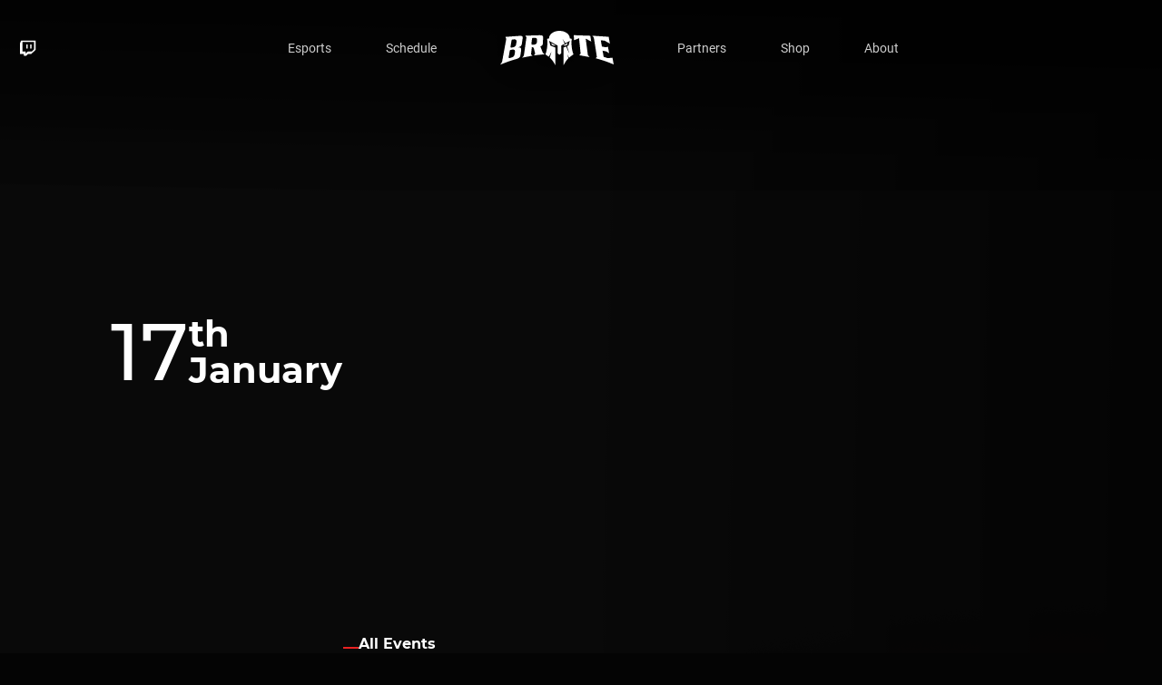

--- FILE ---
content_type: text/html; charset=UTF-8
request_url: https://www.brute.gg/
body_size: 10445
content:
<!DOCTYPE html>
<html lang="en">
<head>
      <!-- Global site tag (gtag.js) - Google Analytics -->
    <script async src="https://www.googletagmanager.com/gtag/js?id=G-9S9Q6VTBKP"></script>
    <script>
      window.dataLayer = window.dataLayer || [];
      function gtag(){dataLayer.push(arguments);}
      gtag('js', new Date());

      gtag('config', 'G-9S9Q6VTBKP');
    </script>
  
  <meta charset="utf-8">
  <meta name="viewport" content="width=device-width, initial-scale=1, viewport-fit=cover">
  <meta http-equiv="X-UA-Compatible" content="IE=edge">

                  <meta name="robots" content="INDEX, FOLLOW">
      <meta name="googlebot" content="index,follow,snippet,archive">
      <meta name="description" content="">

      <title>Homepage | BRUTE</title>

      <meta property="og:url" content="https://www.brute.gg/">
      <meta property="og:title" content="Homepage | BRUTE">
      <meta property="og:type" content="website"/>
      <meta property="og:image" content="https://www.brute.gg/build/favicon/android-chrome-384x384.png">
      <meta property="og:description" content="">
      
  <link rel="apple-touch-icon" sizes="180x180" href="/build/favicon/apple-touch-icon.png">
  <link rel="icon" type="image/png" sizes="32x32" href="/build/favicon/favicon-32x32.png">
  <link rel="icon" type="image/png" sizes="16x16" href="/build/favicon/favicon-16x16.png">
  <link rel="manifest" href="/build/favicon/site.webmanifest">
  <link rel="mask-icon" href="/build/favicon/safari-pinned-tab.svg" color="#090909">
  <link rel="shortcut icon" href="/build/favicon/favicon.ico">
  <meta name="msapplication-TileColor" content="#090909">
  <meta name="msapplication-config" content="/build/favicon/browserconfig.xml">
  <meta name="theme-color" content="#090909">

  <script>spritePath='/build/img/symbol/icons.svg?v=17'</script>

          <link rel="stylesheet" href="https://cdnjs.cloudflare.com/ajax/libs/toastr.js/latest/toastr.min.css" type="text/css">
    <link rel="stylesheet" href="/build/css/styles.css?v=17" type="text/css">
  </head>
<body class="homepage">

  <header class="header header--sticky" role="banner">
      
  <div class="container">
    <div class="header--wrapper">
      <div class="nav--wrapper">
        <a href="//www.twitch.tv/brute_gg" target="_blank" class="nav--twitch">
          <span class="icon icon--icon-twitch">
            <svg class="icon__svg"><use xlink:href="#icon-twitch"></use></svg>
          </span>
          <span class="nav--twitch--pill"></span>
          <span class="nav--twitch--text">Live</span>
        </a>
        <a href="/" class="header--logo header--logo--mobile">
          <svg width="140" height="42" viewBox="0 0 140 42" fill="none" xmlns="http://www.w3.org/2000/svg"><path d="M54.9888 28.5049L52.602 26.8102L49.519 18.869C49.7134 18.8226 49.8949 18.7688 50.0652 18.7112C50.2208 18.6574 50.367 18.5999 50.5041 18.5368C51.0522 18.288 51.4521 17.978 51.7447 17.6569C51.8909 17.4972 52.0095 17.3339 52.1076 17.1743C52.5446 16.4559 52.5353 15.8117 52.5353 15.8117L52.9371 8.45905C52.9371 8.40522 52.9371 8.34953 52.9371 8.29013C52.939 8.23073 52.9427 8.16762 52.9501 8.10265C52.9631 7.96529 52.9668 7.8372 52.9631 7.71469C52.9594 7.59217 52.9482 7.47709 52.9297 7.36757L52.9223 7.33044C52.8834 7.11511 52.8205 6.92763 52.739 6.76057C52.7112 6.70488 52.6835 6.6529 52.652 6.60278C52.4057 6.19997 52.052 5.95494 51.7428 5.80644C51.7039 5.78788 51.665 5.77117 51.628 5.75447C51.5539 5.72291 51.4836 5.69692 51.4188 5.6765C51.3873 5.66537 51.3558 5.65608 51.3262 5.64866C50.8651 5.53357 50.3041 5.46118 49.7208 5.41848C49.3708 5.39249 49.0116 5.37764 48.6635 5.37022C48.4561 5.3665 48.2506 5.36279 48.0525 5.36279L46.0286 5.42405L31.0431 5.87512L32.4023 7.95972L29.1656 30.2572L27.0676 32.7391L39.7404 30.235L38.0498 28.4734L39.0441 20.0329C39.2182 20.0143 39.3812 20.0051 39.5311 20.0051C39.7478 20.0051 39.9422 20.0236 40.1163 20.0552C41.368 20.3206 41.5643 21.4288 41.5643 21.4288L42.4456 24.8518L43.1882 27.742L41.6976 29.8693L54.9888 28.5068V28.5049ZM41.9735 16.7844C41.7328 16.8197 41.555 16.8327 41.5031 16.8364H41.4939L39.6422 16.9775C39.6163 16.9793 39.5885 16.9812 39.5626 16.9812C39.2719 16.9812 38.9942 16.8624 38.7923 16.6508C38.572 16.4206 38.4646 16.1032 38.5016 15.7839L39.2386 9.48186C39.2997 8.95468 39.7385 8.55187 40.2662 8.53702L42.6234 8.46462C42.6327 8.46462 42.6512 8.46462 42.6771 8.46462C42.8363 8.46462 43.2567 8.48133 43.7307 8.63354C44.4251 8.85815 44.9583 9.28695 45.2731 9.87353C45.2898 9.90509 45.3046 9.9385 45.3194 9.97191C45.4861 10.3747 45.5379 10.9038 45.475 11.5869L45.2657 13.9091V13.9146L45.2583 13.9833C45.2583 13.9982 45.2546 14.013 45.2528 14.0279C45.2416 14.1095 45.2287 14.1801 45.2176 14.2246C45.2176 14.2321 45.2139 14.2376 45.2139 14.2451C45.1935 14.3342 45.1676 14.4195 45.1361 14.5068C45.0398 14.8094 44.8917 15.0952 44.6954 15.3551C44.638 15.4312 44.575 15.5073 44.5102 15.5779C44.3029 15.8043 44.0584 16.0067 43.7862 16.1774C43.327 16.4726 42.7178 16.6786 41.9716 16.7863" fill="currentColor"/><path d="M27.7675 8.08197C27.7656 8.01514 27.7601 7.95017 27.7545 7.89077C27.7415 7.75898 27.7175 7.6476 27.6915 7.54736C27.6897 7.53994 27.6878 7.53251 27.686 7.52508C27.6804 7.50281 27.6749 7.47497 27.6675 7.45269C27.6545 7.41 27.6397 7.37102 27.6267 7.33575C27.599 7.27449 27.5675 7.2188 27.5342 7.16497C27.5249 7.15197 27.5156 7.14084 27.5064 7.12599C27.499 7.11299 27.4916 7.1 27.4842 7.08886C27.4656 7.06102 27.4434 7.03503 27.4231 7.00904C27.4138 6.9979 27.4064 6.98677 27.3971 6.97563C27.1231 6.64521 26.725 6.44288 26.3898 6.32222C26.2676 6.2721 26.0936 6.21641 25.8491 6.17372C25.7899 6.16258 25.7529 6.15701 25.7529 6.15701C25.6732 6.14588 25.5881 6.13288 25.4936 6.1236C25.401 6.11432 25.3011 6.10689 25.1937 6.10132C25.0159 6.08833 24.8511 6.08276 24.7085 6.08276C24.4011 6.08276 24.2012 6.10504 24.2012 6.10504C23.903 6.11989 23.4753 6.14402 22.9532 6.17743H22.9476L7.98435 7.25221C7.82881 7.26335 7.68438 7.27449 7.54736 7.28563C6.80114 7.34132 6.36044 7.37473 6.36044 7.37473L7.48996 9.82686L2.29606 37.8194L0 41.2907L2.07015 40.3848C2.07015 40.3848 2.5738 40.1862 3.42001 39.8595C3.50519 39.8261 3.59222 39.7927 3.68295 39.7574C3.86626 39.6868 4.06069 39.6126 4.26807 39.5328C4.47546 39.453 4.69395 39.3694 4.92356 39.2822C5.15316 39.1949 5.39388 39.104 5.642 39.0093C7.13629 38.4431 8.96202 37.7656 10.8378 37.0955C11.3062 36.9284 11.7784 36.7614 12.2487 36.5962C12.7339 36.4421 13.2079 36.2954 13.6689 36.1544C14.3596 35.9427 15.0206 35.746 15.6465 35.5622C17.5278 35.0072 19.1073 34.5635 20.2923 34.1811C20.4238 34.1385 20.5497 34.0976 20.6719 34.0568C20.7941 34.0159 20.9108 33.9751 21.0219 33.9361C21.0922 33.912 21.1589 33.8879 21.2256 33.8619C21.2385 33.8563 21.2515 33.8526 21.2644 33.8489C21.3552 33.8155 21.4422 33.782 21.5292 33.7468C21.5385 33.7431 21.5477 33.7394 21.557 33.7356C21.5866 33.7245 21.6144 33.7115 21.6422 33.7004C21.6903 33.68 21.7403 33.6595 21.7885 33.6391C21.9236 33.5797 22.0495 33.5166 22.1736 33.4516C22.2884 33.3922 22.3977 33.3328 22.5032 33.2716C22.5217 33.2604 22.5421 33.2493 22.5606 33.2382C22.768 33.1156 22.9569 32.9876 23.1291 32.8576C23.2142 32.7927 23.2976 32.7277 23.3753 32.6627C23.6086 32.466 23.8068 32.2673 23.9734 32.0743C24.029 32.0093 24.0808 31.9462 24.1308 31.8812C24.1789 31.8181 24.2252 31.755 24.2678 31.6937C24.2956 31.6455 24.3252 31.5916 24.3586 31.5285C24.4289 31.3893 24.5067 31.2111 24.5863 30.9846C24.6122 30.9085 24.64 30.8287 24.6678 30.7415C24.7215 30.5688 24.777 30.3721 24.8307 30.1512C24.8844 29.9284 24.9381 29.6815 24.9881 29.4068C25.0159 29.2565 25.0418 29.0968 25.0677 28.9298C25.0937 28.7627 25.1177 28.5845 25.1418 28.3989L25.851 23.7656C26.201 21.4805 25.2177 20.6508 24.5215 20.3519C24.4215 20.3167 24.3197 20.2814 24.2178 20.2535C24.1956 20.248 24.1734 20.2443 24.153 20.2387C24.0271 20.2108 23.9031 20.1849 23.7771 20.1626C23.4605 20.105 23.1494 20.0865 22.8754 20.0865C22.3847 20.0865 22.0088 20.1477 21.9255 20.1626L21.9088 20.1663C21.9088 20.1663 21.9144 20.1663 21.9255 20.1626C22.8828 19.9881 23.6457 19.6855 24.2567 19.3235C24.5011 19.1825 24.7215 19.0321 24.9178 18.8762C25.0159 18.7982 25.1085 18.7203 25.1974 18.6404C25.6362 18.2432 25.9417 17.8255 26.1547 17.4431C26.2398 17.2909 26.3102 17.1443 26.3676 17.0069C26.3972 16.9382 26.4232 16.8714 26.4454 16.8083C26.562 16.4909 26.6083 16.244 26.6268 16.1252C26.6324 16.1011 26.6361 16.0806 26.6398 16.0621C26.6454 16.025 26.6491 15.999 26.6509 15.986V15.9767L26.7676 15.1878L27.1712 12.4572L27.6064 9.67836C27.6064 9.67836 27.7452 8.78178 27.7767 8.29358C27.7767 8.22119 27.7804 8.14508 27.7767 8.08011L27.7675 8.08197ZM18.2259 25.7555C18.2259 25.7555 18.224 25.7722 18.2222 25.7815C18.1888 26.0006 18.1629 26.1713 18.1425 26.3013C18.0981 26.589 18.0814 26.6929 18.0759 26.7189V26.7245L17.7148 28.8982C17.6981 29.0021 17.6185 29.4124 17.3519 29.9303C17.3111 30.012 17.2649 30.0918 17.2186 30.1716C17.113 30.3498 16.9927 30.5224 16.863 30.6839C16.7149 30.8696 16.5501 31.0459 16.3742 31.2093C16.1798 31.3893 15.965 31.5564 15.7372 31.7067C15.491 31.8682 15.2243 32.0149 14.9429 32.1392C14.9077 32.156 14.8688 32.1689 14.8318 32.1819L11.8265 33.1398C11.721 33.1732 11.6117 33.1899 11.5025 33.1899C11.247 33.1899 10.997 33.0989 10.7989 32.9245C10.5174 32.6776 10.3859 32.3026 10.4489 31.9332L11.8043 24.2C11.8784 23.773 12.2024 23.4352 12.6246 23.3405L14.8836 22.8356C14.8836 22.8356 14.8966 22.8338 14.9021 22.8319C14.9095 22.8319 14.9336 22.8263 14.9707 22.8189C15.0169 22.8096 15.0651 22.8022 15.1169 22.7948C15.1873 22.7836 15.2595 22.7744 15.3317 22.7669C15.4225 22.7577 15.5113 22.7484 15.5984 22.7447H15.6076C15.6872 22.7409 15.7669 22.7372 15.8428 22.7372C16.6205 22.7372 17.2278 22.947 17.6519 23.3591C17.6537 23.3609 17.6574 23.3647 17.6593 23.3665C17.6741 23.3795 17.6907 23.3981 17.7111 23.4185C17.7704 23.4816 17.8259 23.5503 17.8796 23.6301C17.9111 23.6765 17.9352 23.7155 17.9481 23.7396V23.7452C17.9574 23.7563 17.9629 23.7675 17.9703 23.7767C18.0092 23.8454 18.0481 23.9215 18.0851 24.0143C18.124 24.1072 18.174 24.2482 18.2129 24.4394C18.2351 24.549 18.2518 24.6733 18.2648 24.8107C18.2648 24.8218 18.2648 24.833 18.2666 24.8441C18.2888 25.2581 18.2333 25.7036 18.2277 25.7537L18.2259 25.7555ZM20.1368 12.9937C20.1331 13.0865 20.1275 13.1849 20.1183 13.2888C20.1164 13.3111 20.1146 13.3352 20.1109 13.3593V13.3742C20.0979 13.4856 20.0868 13.6007 20.072 13.7158C20.0627 13.7863 20.0535 13.8587 20.0442 13.9311C20.0331 14.009 20.022 14.0889 20.009 14.1668L19.9979 14.2337L19.9831 14.3246L19.972 14.3989L19.9609 14.462L19.9331 14.6365L19.9257 14.6847L19.909 14.7905L19.8905 14.9019L19.8775 14.9873L19.8664 15.0541L19.8516 15.1562C19.8516 15.1562 19.8498 15.1748 19.8479 15.1841C19.6831 16.1475 19.5776 16.6895 19.5554 16.8009C19.535 16.9215 19.4739 17.2111 19.3146 17.5768C19.2813 17.651 19.2461 17.7272 19.2091 17.7995C18.9665 18.2729 18.6369 18.6868 18.2277 19.0265C17.8148 19.3718 17.3278 19.6354 16.7816 19.8117C16.7779 19.8117 16.7742 19.8136 16.7705 19.8155C16.7223 19.8303 16.6742 19.8452 16.6279 19.8582H16.6205C16.5038 19.8934 16.3631 19.9305 16.2039 19.9621L16.1224 19.9788L15.0503 20.1886L14.8818 20.222L14.7262 20.2517L14.2929 20.3371L14.1633 20.3631L14.0633 20.3835L14.0393 20.3891H14.03C13.972 20.4014 13.9368 20.4088 13.9245 20.4113C13.8671 20.4206 13.8115 20.4243 13.7541 20.4243C13.4708 20.4243 13.1968 20.3111 12.9949 20.105C12.7524 19.8582 12.6431 19.5092 12.7024 19.1676L14.0522 11.4214C14.1356 10.9443 14.5263 10.5842 15.0058 10.5397L16.6001 10.3912C16.6205 10.3912 16.6408 10.3875 16.6612 10.3875C16.8019 10.3726 17.0778 10.3485 17.3945 10.3485C17.7741 10.3485 18.1092 10.3837 18.3907 10.4524C18.3999 10.4543 18.4092 10.4561 18.4184 10.4598C18.4221 10.4598 18.4258 10.4599 18.4296 10.4636C18.4518 10.4691 18.4851 10.4784 18.524 10.4896C18.5444 10.4951 18.5629 10.5025 18.5869 10.51C18.5906 10.51 18.5943 10.5137 18.5999 10.5137C18.7203 10.5545 18.8295 10.6009 18.9314 10.651C19.1647 10.768 19.3739 10.9221 19.5498 11.1058C19.5572 11.1133 19.5646 11.1225 19.572 11.13C19.6276 11.1912 19.6813 11.258 19.735 11.3342C19.7498 11.3546 19.7776 11.3917 19.809 11.44C19.8516 11.5086 19.8812 11.5662 19.9016 11.6052L19.9072 11.6163C19.9072 11.6163 19.9127 11.6274 19.9146 11.633C19.9479 11.7036 19.9998 11.8056 20.0405 11.9412C20.0442 11.9504 20.046 11.9597 20.0497 11.9709C20.0609 12.0098 20.072 12.0507 20.0812 12.0915C20.0886 12.1231 20.0942 12.1546 20.1016 12.1918C20.109 12.2363 20.1164 12.2864 20.122 12.344C20.1349 12.4628 20.1423 12.5964 20.1423 12.7431C20.1423 12.8229 20.1423 12.9083 20.1368 12.9955" fill="currentColor"/><path d="M138.493 32.7373L132.751 33.2607L127.622 31.6124L126.285 24.0963L130.912 25.1024L134.339 27.2538L132.973 19.374L130.131 20.0162L127.546 19.5225L125.448 19.1215L124.109 11.4662L128.958 12.025L135.313 15.5463L133.836 7.27664C133.477 7.24509 132.891 7.20054 132.14 7.14856C131.764 7.12257 131.347 7.09287 130.897 7.06317C129.547 6.97222 127.896 6.86269 126.155 6.75132C126.011 6.74204 125.864 6.73276 125.718 6.72347C125.133 6.68635 124.54 6.64922 123.946 6.61024C122.759 6.53414 121.572 6.45988 120.446 6.38935C120.165 6.37078 119.887 6.35408 119.615 6.33737C116.204 6.12576 113.547 5.9624 113.547 5.9624L115.527 8.25304L119.261 31.6384L117.784 33.4259C117.987 33.4649 118.287 33.5373 118.652 33.632C118.743 33.6561 118.839 33.6803 118.937 33.7062C119.234 33.7861 119.563 33.8752 119.911 33.9717C119.983 33.9921 120.058 34.0125 120.132 34.0329C120.354 34.0961 120.582 34.1592 120.813 34.226C120.891 34.2483 120.969 34.2705 121.046 34.2928C121.435 34.4042 121.828 34.5174 122.213 34.6307C122.289 34.6529 122.367 34.6752 122.441 34.6975C122.592 34.742 122.742 34.7866 122.889 34.8293C123.109 34.8943 123.322 34.9574 123.524 35.0168C124.603 35.336 125.394 35.5755 125.394 35.5755C125.463 35.5922 125.533 35.6108 125.605 35.6312C127.044 36.0804 128.627 36.5965 130.316 37.1793C130.456 37.2294 130.597 37.2814 130.738 37.3315C131.303 37.5376 131.877 37.7492 132.447 37.9627C132.732 38.0703 133.017 38.1761 133.299 38.2838C134.426 38.7108 135.519 39.134 136.484 39.5127C136.604 39.5591 136.722 39.6055 136.839 39.6519C138.7 40.3833 140 40.9123 140 40.9123L138.495 32.7336L138.493 32.7373Z" fill="currentColor"/><path d="M105.646 9.6302C105.646 9.6302 105.655 9.6302 105.661 9.6302C105.846 9.64134 106.602 10.0516 106.602 10.0516L112.273 13.029L111.159 5.98077L90.6978 5.28467L91.1829 11.4048C91.1829 11.4048 91.7606 11.182 92.542 10.8795C92.8253 10.77 93.1364 10.6493 93.4567 10.5268C93.5363 10.4952 93.6178 10.4655 93.6974 10.434C94.9029 9.96804 96.1694 9.47798 96.562 9.32391L96.9712 9.16613L96.986 9.16056C97.0082 9.15128 97.0563 9.13643 97.11 9.13086C97.1212 9.13086 97.1323 9.13086 97.1434 9.13086C97.1508 9.13086 97.1563 9.13086 97.1637 9.13086C97.1748 9.13086 97.186 9.13457 97.1952 9.13829C97.2471 9.15499 97.2822 9.2014 97.3045 9.25709C97.3174 9.29793 97.3341 9.38703 97.3545 9.58008L99.245 27.9924L97.6248 29.7021L110.275 31.9816L108.17 29.4496L105.546 9.86966L105.539 9.81397C105.539 9.81397 105.48 9.63206 105.648 9.63206" fill="currentColor"/><path d="M68.6741 17.9613L63.1209 14.9932C62.9487 18.4885 67.7908 18.0671 68.6741 17.9613Z" fill="currentColor"/><path d="M80.4377 17.8777C80.5674 17.8498 80.6951 17.8201 80.8229 17.7848C81.2043 17.679 81.5691 17.5305 81.8894 17.3282V17.3319C82.0265 17.2465 82.1524 17.1519 82.2709 17.0479C82.3487 16.9774 82.4227 16.9031 82.4912 16.8233C82.6283 16.6637 82.7449 16.4836 82.8356 16.2813C82.8819 16.1792 82.9208 16.0734 82.9523 15.9601C83.0319 15.678 83.069 15.3568 83.0504 14.9949L77.4973 17.9631C77.9121 18.0132 79.2045 18.132 80.4396 17.8795" fill="currentColor"/><path d="M90.2998 28.4678C90.2628 28.375 90.2221 28.2692 90.1776 28.1485C90.1628 28.1077 90.148 28.0668 90.1313 28.0241C90.1147 27.9814 90.0998 27.9369 90.0832 27.8905H90.0869C89.9202 27.4283 89.7166 26.8138 89.4999 26.0639C89.4277 25.8133 89.3536 25.5479 89.2814 25.2676C89.2444 25.1265 89.2074 24.9836 89.1703 24.8369C89.1333 24.6903 89.0963 24.5381 89.0592 24.384C89.0222 24.2299 88.9852 24.0721 88.95 23.9106C88.9129 23.7491 88.8778 23.5839 88.8426 23.415C88.8074 23.2461 88.7722 23.0753 88.737 22.899C88.6333 22.3736 88.5352 21.8168 88.4463 21.232C88.326 20.4524 88.2223 19.6226 88.1408 18.7483C88.1204 18.5293 88.1019 18.3065 88.0853 18.0819C88.0686 17.8573 88.0519 17.629 88.0371 17.3988C87.9945 16.7083 87.9686 15.9936 87.9593 15.2548C87.9538 14.7629 87.9575 14.2599 87.9686 13.7475C87.9927 12.7229 88.0556 11.6611 88.1612 10.5622C88.1871 10.2875 88.2167 10.0109 88.2501 9.73243C88.2501 9.73243 87.4594 9.5468 86.1577 9.28692C86.0669 9.26836 85.9725 9.2498 85.8781 9.23124C85.8781 9.17555 85.8818 9.11801 85.8818 9.05861C85.8818 4.05595 80.1509 0 73.0813 0C66.0116 0 60.2808 4.05595 60.2808 9.05861C60.2808 9.11801 60.2808 9.17555 60.2826 9.23124C59.366 9.40944 58.6698 9.56165 58.2754 9.6489C58.2458 9.65632 58.218 9.66189 58.1921 9.66746C58.1662 9.67303 58.1421 9.6786 58.1199 9.68417C58.0977 9.68974 58.0773 9.69345 58.0588 9.69902C58.0217 9.7083 57.9903 9.71387 57.968 9.71944C57.9514 9.72315 57.9366 9.72686 57.9292 9.72872L57.9162 9.73243C57.9903 10.3728 58.0514 11.004 58.0958 11.6221C58.118 11.9321 58.1365 12.2365 58.1532 12.541C58.168 12.8435 58.181 13.1443 58.1902 13.4413C58.2088 14.0353 58.2143 14.6163 58.2088 15.1843C58.2088 15.3254 58.2051 15.4665 58.2032 15.6075C58.1958 16.0289 58.181 16.441 58.1625 16.8457C58.1365 17.3858 58.1014 17.9112 58.0569 18.4216C58.0347 18.6778 58.0106 18.9284 57.9866 19.1753C57.9347 19.6709 57.8773 20.1498 57.8125 20.6139C57.7958 20.729 57.781 20.8441 57.7644 20.9573C57.531 22.55 57.2329 23.9403 56.9348 25.0931C56.9126 25.1748 56.8922 25.2564 56.8719 25.3363C56.8293 25.4959 56.7867 25.6518 56.7459 25.8022C56.7256 25.8764 56.7034 25.9507 56.683 26.0231C56.4126 26.9661 56.159 27.6956 55.9757 28.1838C55.9608 28.2209 55.9479 28.258 55.9349 28.2914C55.922 28.3267 55.909 28.3601 55.896 28.3917C55.872 28.4548 55.8479 28.5123 55.8275 28.5643C55.8072 28.6163 55.7886 28.6627 55.772 28.7017C56.0497 28.8595 56.3571 29.0506 56.6719 29.2604C57.1978 29.6094 57.7514 30.0066 58.2476 30.3742C58.305 30.415 58.3624 30.4558 58.418 30.4967C58.4735 30.5375 58.5291 30.5784 58.5828 30.6173C58.6902 30.6972 58.7939 30.7751 58.892 30.8494C58.9402 30.8865 58.9883 30.9236 59.0346 30.9589C59.3123 31.1724 59.5382 31.3524 59.6864 31.4712C59.8104 31.5715 59.8789 31.629 59.8789 31.629L63.3175 25.3567L61.1103 32.6555C61.4047 32.9154 61.7028 33.1883 62.0028 33.476C62.3009 33.7637 62.6027 34.0644 62.9009 34.3782C63.4989 35.0074 64.0915 35.6942 64.6599 36.4349C64.6599 36.4349 64.6673 36.4442 64.6766 36.4572C65.1377 37.0605 65.5821 37.7009 65.9987 38.3784C66.1376 38.6049 66.2746 38.8351 66.4079 39.0689C66.6653 39.4885 66.9356 39.9488 67.2134 40.4389C67.3522 40.6839 67.4911 40.9382 67.63 41.1981C67.7004 41.328 67.7689 41.4598 67.8392 41.5935C67.9096 41.7271 67.9781 41.8626 68.0466 41.9981V26.9438L68.0392 20.3577L61.9176 17.9297L60.3011 12.2161L70.813 17.9279V27.2296L73.0831 29.2233L75.3533 27.2315V17.9316L79.2973 15.7876V15.7839L79.5343 15.6539L76.8494 9.75656L80.5786 15.0878L81.0452 14.8335V14.8372L85.867 12.218L84.2505 17.9316L82.4914 18.6295L82.4636 18.6388L85.6374 28.1021L81.2137 19.1363L81.2175 19.1326L81.173 19.1512L78.127 20.3614L78.1048 41.2352L78.1159 42L79.4028 39.7279C79.4287 39.6852 79.4547 39.6425 79.4787 39.598C79.6454 39.301 79.8083 39.0021 79.9694 38.7051C80.325 38.1055 80.7008 37.5338 81.0897 36.9918C81.2193 36.8099 81.3526 36.6335 81.4859 36.459C81.4915 36.4516 81.4952 36.446 81.4989 36.4423L81.5045 36.4349C81.9322 35.8762 82.3729 35.3508 82.8191 34.8571C83.1543 34.4858 83.4931 34.1331 83.8301 33.799C83.9431 33.6876 84.056 33.5781 84.1671 33.4704L82.5969 28.0817L84.9745 32.7298L86.6502 31.332C86.7243 31.2726 86.8076 31.2076 86.9002 31.1352C86.9465 31.1 86.9946 31.0628 87.0446 31.0239C87.0946 30.9849 87.1465 30.9459 87.2002 30.9051C87.3076 30.8234 87.4224 30.738 87.5409 30.6489C87.6612 30.5598 87.7853 30.4688 87.9149 30.3742C88.4111 30.0066 88.9648 29.6094 89.4907 29.2604C89.7017 29.1212 89.9073 28.9894 90.1036 28.8706C90.2017 28.8112 90.298 28.7555 90.3906 28.7017C90.3646 28.6386 90.3332 28.5606 90.298 28.4696" fill="currentColor"/></svg>
        </a>
        <nav class="nav" role="navigation">
          <ul class="nav--ul">
            <li class="nav--li--logo">
              <a href="/" class="header--logo">
                <svg width="140" height="42" viewBox="0 0 140 42" fill="none" xmlns="http://www.w3.org/2000/svg"><path d="M54.9888 28.5049L52.602 26.8102L49.519 18.869C49.7134 18.8226 49.8949 18.7688 50.0652 18.7112C50.2208 18.6574 50.367 18.5999 50.5041 18.5368C51.0522 18.288 51.4521 17.978 51.7447 17.6569C51.8909 17.4972 52.0095 17.3339 52.1076 17.1743C52.5446 16.4559 52.5353 15.8117 52.5353 15.8117L52.9371 8.45905C52.9371 8.40522 52.9371 8.34953 52.9371 8.29013C52.939 8.23073 52.9427 8.16762 52.9501 8.10265C52.9631 7.96529 52.9668 7.8372 52.9631 7.71469C52.9594 7.59217 52.9482 7.47709 52.9297 7.36757L52.9223 7.33044C52.8834 7.11511 52.8205 6.92763 52.739 6.76057C52.7112 6.70488 52.6835 6.6529 52.652 6.60278C52.4057 6.19997 52.052 5.95494 51.7428 5.80644C51.7039 5.78788 51.665 5.77117 51.628 5.75447C51.5539 5.72291 51.4836 5.69692 51.4188 5.6765C51.3873 5.66537 51.3558 5.65608 51.3262 5.64866C50.8651 5.53357 50.3041 5.46118 49.7208 5.41848C49.3708 5.39249 49.0116 5.37764 48.6635 5.37022C48.4561 5.3665 48.2506 5.36279 48.0525 5.36279L46.0286 5.42405L31.0431 5.87512L32.4023 7.95972L29.1656 30.2572L27.0676 32.7391L39.7404 30.235L38.0498 28.4734L39.0441 20.0329C39.2182 20.0143 39.3812 20.0051 39.5311 20.0051C39.7478 20.0051 39.9422 20.0236 40.1163 20.0552C41.368 20.3206 41.5643 21.4288 41.5643 21.4288L42.4456 24.8518L43.1882 27.742L41.6976 29.8693L54.9888 28.5068V28.5049ZM41.9735 16.7844C41.7328 16.8197 41.555 16.8327 41.5031 16.8364H41.4939L39.6422 16.9775C39.6163 16.9793 39.5885 16.9812 39.5626 16.9812C39.2719 16.9812 38.9942 16.8624 38.7923 16.6508C38.572 16.4206 38.4646 16.1032 38.5016 15.7839L39.2386 9.48186C39.2997 8.95468 39.7385 8.55187 40.2662 8.53702L42.6234 8.46462C42.6327 8.46462 42.6512 8.46462 42.6771 8.46462C42.8363 8.46462 43.2567 8.48133 43.7307 8.63354C44.4251 8.85815 44.9583 9.28695 45.2731 9.87353C45.2898 9.90509 45.3046 9.9385 45.3194 9.97191C45.4861 10.3747 45.5379 10.9038 45.475 11.5869L45.2657 13.9091V13.9146L45.2583 13.9833C45.2583 13.9982 45.2546 14.013 45.2528 14.0279C45.2416 14.1095 45.2287 14.1801 45.2176 14.2246C45.2176 14.2321 45.2139 14.2376 45.2139 14.2451C45.1935 14.3342 45.1676 14.4195 45.1361 14.5068C45.0398 14.8094 44.8917 15.0952 44.6954 15.3551C44.638 15.4312 44.575 15.5073 44.5102 15.5779C44.3029 15.8043 44.0584 16.0067 43.7862 16.1774C43.327 16.4726 42.7178 16.6786 41.9716 16.7863" fill="currentColor"/><path d="M27.7675 8.08197C27.7656 8.01514 27.7601 7.95017 27.7545 7.89077C27.7415 7.75898 27.7175 7.6476 27.6915 7.54736C27.6897 7.53994 27.6878 7.53251 27.686 7.52508C27.6804 7.50281 27.6749 7.47497 27.6675 7.45269C27.6545 7.41 27.6397 7.37102 27.6267 7.33575C27.599 7.27449 27.5675 7.2188 27.5342 7.16497C27.5249 7.15197 27.5156 7.14084 27.5064 7.12599C27.499 7.11299 27.4916 7.1 27.4842 7.08886C27.4656 7.06102 27.4434 7.03503 27.4231 7.00904C27.4138 6.9979 27.4064 6.98677 27.3971 6.97563C27.1231 6.64521 26.725 6.44288 26.3898 6.32222C26.2676 6.2721 26.0936 6.21641 25.8491 6.17372C25.7899 6.16258 25.7529 6.15701 25.7529 6.15701C25.6732 6.14588 25.5881 6.13288 25.4936 6.1236C25.401 6.11432 25.3011 6.10689 25.1937 6.10132C25.0159 6.08833 24.8511 6.08276 24.7085 6.08276C24.4011 6.08276 24.2012 6.10504 24.2012 6.10504C23.903 6.11989 23.4753 6.14402 22.9532 6.17743H22.9476L7.98435 7.25221C7.82881 7.26335 7.68438 7.27449 7.54736 7.28563C6.80114 7.34132 6.36044 7.37473 6.36044 7.37473L7.48996 9.82686L2.29606 37.8194L0 41.2907L2.07015 40.3848C2.07015 40.3848 2.5738 40.1862 3.42001 39.8595C3.50519 39.8261 3.59222 39.7927 3.68295 39.7574C3.86626 39.6868 4.06069 39.6126 4.26807 39.5328C4.47546 39.453 4.69395 39.3694 4.92356 39.2822C5.15316 39.1949 5.39388 39.104 5.642 39.0093C7.13629 38.4431 8.96202 37.7656 10.8378 37.0955C11.3062 36.9284 11.7784 36.7614 12.2487 36.5962C12.7339 36.4421 13.2079 36.2954 13.6689 36.1544C14.3596 35.9427 15.0206 35.746 15.6465 35.5622C17.5278 35.0072 19.1073 34.5635 20.2923 34.1811C20.4238 34.1385 20.5497 34.0976 20.6719 34.0568C20.7941 34.0159 20.9108 33.9751 21.0219 33.9361C21.0922 33.912 21.1589 33.8879 21.2256 33.8619C21.2385 33.8563 21.2515 33.8526 21.2644 33.8489C21.3552 33.8155 21.4422 33.782 21.5292 33.7468C21.5385 33.7431 21.5477 33.7394 21.557 33.7356C21.5866 33.7245 21.6144 33.7115 21.6422 33.7004C21.6903 33.68 21.7403 33.6595 21.7885 33.6391C21.9236 33.5797 22.0495 33.5166 22.1736 33.4516C22.2884 33.3922 22.3977 33.3328 22.5032 33.2716C22.5217 33.2604 22.5421 33.2493 22.5606 33.2382C22.768 33.1156 22.9569 32.9876 23.1291 32.8576C23.2142 32.7927 23.2976 32.7277 23.3753 32.6627C23.6086 32.466 23.8068 32.2673 23.9734 32.0743C24.029 32.0093 24.0808 31.9462 24.1308 31.8812C24.1789 31.8181 24.2252 31.755 24.2678 31.6937C24.2956 31.6455 24.3252 31.5916 24.3586 31.5285C24.4289 31.3893 24.5067 31.2111 24.5863 30.9846C24.6122 30.9085 24.64 30.8287 24.6678 30.7415C24.7215 30.5688 24.777 30.3721 24.8307 30.1512C24.8844 29.9284 24.9381 29.6815 24.9881 29.4068C25.0159 29.2565 25.0418 29.0968 25.0677 28.9298C25.0937 28.7627 25.1177 28.5845 25.1418 28.3989L25.851 23.7656C26.201 21.4805 25.2177 20.6508 24.5215 20.3519C24.4215 20.3167 24.3197 20.2814 24.2178 20.2535C24.1956 20.248 24.1734 20.2443 24.153 20.2387C24.0271 20.2108 23.9031 20.1849 23.7771 20.1626C23.4605 20.105 23.1494 20.0865 22.8754 20.0865C22.3847 20.0865 22.0088 20.1477 21.9255 20.1626L21.9088 20.1663C21.9088 20.1663 21.9144 20.1663 21.9255 20.1626C22.8828 19.9881 23.6457 19.6855 24.2567 19.3235C24.5011 19.1825 24.7215 19.0321 24.9178 18.8762C25.0159 18.7982 25.1085 18.7203 25.1974 18.6404C25.6362 18.2432 25.9417 17.8255 26.1547 17.4431C26.2398 17.2909 26.3102 17.1443 26.3676 17.0069C26.3972 16.9382 26.4232 16.8714 26.4454 16.8083C26.562 16.4909 26.6083 16.244 26.6268 16.1252C26.6324 16.1011 26.6361 16.0806 26.6398 16.0621C26.6454 16.025 26.6491 15.999 26.6509 15.986V15.9767L26.7676 15.1878L27.1712 12.4572L27.6064 9.67836C27.6064 9.67836 27.7452 8.78178 27.7767 8.29358C27.7767 8.22119 27.7804 8.14508 27.7767 8.08011L27.7675 8.08197ZM18.2259 25.7555C18.2259 25.7555 18.224 25.7722 18.2222 25.7815C18.1888 26.0006 18.1629 26.1713 18.1425 26.3013C18.0981 26.589 18.0814 26.6929 18.0759 26.7189V26.7245L17.7148 28.8982C17.6981 29.0021 17.6185 29.4124 17.3519 29.9303C17.3111 30.012 17.2649 30.0918 17.2186 30.1716C17.113 30.3498 16.9927 30.5224 16.863 30.6839C16.7149 30.8696 16.5501 31.0459 16.3742 31.2093C16.1798 31.3893 15.965 31.5564 15.7372 31.7067C15.491 31.8682 15.2243 32.0149 14.9429 32.1392C14.9077 32.156 14.8688 32.1689 14.8318 32.1819L11.8265 33.1398C11.721 33.1732 11.6117 33.1899 11.5025 33.1899C11.247 33.1899 10.997 33.0989 10.7989 32.9245C10.5174 32.6776 10.3859 32.3026 10.4489 31.9332L11.8043 24.2C11.8784 23.773 12.2024 23.4352 12.6246 23.3405L14.8836 22.8356C14.8836 22.8356 14.8966 22.8338 14.9021 22.8319C14.9095 22.8319 14.9336 22.8263 14.9707 22.8189C15.0169 22.8096 15.0651 22.8022 15.1169 22.7948C15.1873 22.7836 15.2595 22.7744 15.3317 22.7669C15.4225 22.7577 15.5113 22.7484 15.5984 22.7447H15.6076C15.6872 22.7409 15.7669 22.7372 15.8428 22.7372C16.6205 22.7372 17.2278 22.947 17.6519 23.3591C17.6537 23.3609 17.6574 23.3647 17.6593 23.3665C17.6741 23.3795 17.6907 23.3981 17.7111 23.4185C17.7704 23.4816 17.8259 23.5503 17.8796 23.6301C17.9111 23.6765 17.9352 23.7155 17.9481 23.7396V23.7452C17.9574 23.7563 17.9629 23.7675 17.9703 23.7767C18.0092 23.8454 18.0481 23.9215 18.0851 24.0143C18.124 24.1072 18.174 24.2482 18.2129 24.4394C18.2351 24.549 18.2518 24.6733 18.2648 24.8107C18.2648 24.8218 18.2648 24.833 18.2666 24.8441C18.2888 25.2581 18.2333 25.7036 18.2277 25.7537L18.2259 25.7555ZM20.1368 12.9937C20.1331 13.0865 20.1275 13.1849 20.1183 13.2888C20.1164 13.3111 20.1146 13.3352 20.1109 13.3593V13.3742C20.0979 13.4856 20.0868 13.6007 20.072 13.7158C20.0627 13.7863 20.0535 13.8587 20.0442 13.9311C20.0331 14.009 20.022 14.0889 20.009 14.1668L19.9979 14.2337L19.9831 14.3246L19.972 14.3989L19.9609 14.462L19.9331 14.6365L19.9257 14.6847L19.909 14.7905L19.8905 14.9019L19.8775 14.9873L19.8664 15.0541L19.8516 15.1562C19.8516 15.1562 19.8498 15.1748 19.8479 15.1841C19.6831 16.1475 19.5776 16.6895 19.5554 16.8009C19.535 16.9215 19.4739 17.2111 19.3146 17.5768C19.2813 17.651 19.2461 17.7272 19.2091 17.7995C18.9665 18.2729 18.6369 18.6868 18.2277 19.0265C17.8148 19.3718 17.3278 19.6354 16.7816 19.8117C16.7779 19.8117 16.7742 19.8136 16.7705 19.8155C16.7223 19.8303 16.6742 19.8452 16.6279 19.8582H16.6205C16.5038 19.8934 16.3631 19.9305 16.2039 19.9621L16.1224 19.9788L15.0503 20.1886L14.8818 20.222L14.7262 20.2517L14.2929 20.3371L14.1633 20.3631L14.0633 20.3835L14.0393 20.3891H14.03C13.972 20.4014 13.9368 20.4088 13.9245 20.4113C13.8671 20.4206 13.8115 20.4243 13.7541 20.4243C13.4708 20.4243 13.1968 20.3111 12.9949 20.105C12.7524 19.8582 12.6431 19.5092 12.7024 19.1676L14.0522 11.4214C14.1356 10.9443 14.5263 10.5842 15.0058 10.5397L16.6001 10.3912C16.6205 10.3912 16.6408 10.3875 16.6612 10.3875C16.8019 10.3726 17.0778 10.3485 17.3945 10.3485C17.7741 10.3485 18.1092 10.3837 18.3907 10.4524C18.3999 10.4543 18.4092 10.4561 18.4184 10.4598C18.4221 10.4598 18.4258 10.4599 18.4296 10.4636C18.4518 10.4691 18.4851 10.4784 18.524 10.4896C18.5444 10.4951 18.5629 10.5025 18.5869 10.51C18.5906 10.51 18.5943 10.5137 18.5999 10.5137C18.7203 10.5545 18.8295 10.6009 18.9314 10.651C19.1647 10.768 19.3739 10.9221 19.5498 11.1058C19.5572 11.1133 19.5646 11.1225 19.572 11.13C19.6276 11.1912 19.6813 11.258 19.735 11.3342C19.7498 11.3546 19.7776 11.3917 19.809 11.44C19.8516 11.5086 19.8812 11.5662 19.9016 11.6052L19.9072 11.6163C19.9072 11.6163 19.9127 11.6274 19.9146 11.633C19.9479 11.7036 19.9998 11.8056 20.0405 11.9412C20.0442 11.9504 20.046 11.9597 20.0497 11.9709C20.0609 12.0098 20.072 12.0507 20.0812 12.0915C20.0886 12.1231 20.0942 12.1546 20.1016 12.1918C20.109 12.2363 20.1164 12.2864 20.122 12.344C20.1349 12.4628 20.1423 12.5964 20.1423 12.7431C20.1423 12.8229 20.1423 12.9083 20.1368 12.9955" fill="currentColor"/><path d="M138.493 32.7373L132.751 33.2607L127.622 31.6124L126.285 24.0963L130.912 25.1024L134.339 27.2538L132.973 19.374L130.131 20.0162L127.546 19.5225L125.448 19.1215L124.109 11.4662L128.958 12.025L135.313 15.5463L133.836 7.27664C133.477 7.24509 132.891 7.20054 132.14 7.14856C131.764 7.12257 131.347 7.09287 130.897 7.06317C129.547 6.97222 127.896 6.86269 126.155 6.75132C126.011 6.74204 125.864 6.73276 125.718 6.72347C125.133 6.68635 124.54 6.64922 123.946 6.61024C122.759 6.53414 121.572 6.45988 120.446 6.38935C120.165 6.37078 119.887 6.35408 119.615 6.33737C116.204 6.12576 113.547 5.9624 113.547 5.9624L115.527 8.25304L119.261 31.6384L117.784 33.4259C117.987 33.4649 118.287 33.5373 118.652 33.632C118.743 33.6561 118.839 33.6803 118.937 33.7062C119.234 33.7861 119.563 33.8752 119.911 33.9717C119.983 33.9921 120.058 34.0125 120.132 34.0329C120.354 34.0961 120.582 34.1592 120.813 34.226C120.891 34.2483 120.969 34.2705 121.046 34.2928C121.435 34.4042 121.828 34.5174 122.213 34.6307C122.289 34.6529 122.367 34.6752 122.441 34.6975C122.592 34.742 122.742 34.7866 122.889 34.8293C123.109 34.8943 123.322 34.9574 123.524 35.0168C124.603 35.336 125.394 35.5755 125.394 35.5755C125.463 35.5922 125.533 35.6108 125.605 35.6312C127.044 36.0804 128.627 36.5965 130.316 37.1793C130.456 37.2294 130.597 37.2814 130.738 37.3315C131.303 37.5376 131.877 37.7492 132.447 37.9627C132.732 38.0703 133.017 38.1761 133.299 38.2838C134.426 38.7108 135.519 39.134 136.484 39.5127C136.604 39.5591 136.722 39.6055 136.839 39.6519C138.7 40.3833 140 40.9123 140 40.9123L138.495 32.7336L138.493 32.7373Z" fill="currentColor"/><path d="M105.646 9.6302C105.646 9.6302 105.655 9.6302 105.661 9.6302C105.846 9.64134 106.602 10.0516 106.602 10.0516L112.273 13.029L111.159 5.98077L90.6978 5.28467L91.1829 11.4048C91.1829 11.4048 91.7606 11.182 92.542 10.8795C92.8253 10.77 93.1364 10.6493 93.4567 10.5268C93.5363 10.4952 93.6178 10.4655 93.6974 10.434C94.9029 9.96804 96.1694 9.47798 96.562 9.32391L96.9712 9.16613L96.986 9.16056C97.0082 9.15128 97.0563 9.13643 97.11 9.13086C97.1212 9.13086 97.1323 9.13086 97.1434 9.13086C97.1508 9.13086 97.1563 9.13086 97.1637 9.13086C97.1748 9.13086 97.186 9.13457 97.1952 9.13829C97.2471 9.15499 97.2822 9.2014 97.3045 9.25709C97.3174 9.29793 97.3341 9.38703 97.3545 9.58008L99.245 27.9924L97.6248 29.7021L110.275 31.9816L108.17 29.4496L105.546 9.86966L105.539 9.81397C105.539 9.81397 105.48 9.63206 105.648 9.63206" fill="currentColor"/><path d="M68.6741 17.9613L63.1209 14.9932C62.9487 18.4885 67.7908 18.0671 68.6741 17.9613Z" fill="currentColor"/><path d="M80.4377 17.8777C80.5674 17.8498 80.6951 17.8201 80.8229 17.7848C81.2043 17.679 81.5691 17.5305 81.8894 17.3282V17.3319C82.0265 17.2465 82.1524 17.1519 82.2709 17.0479C82.3487 16.9774 82.4227 16.9031 82.4912 16.8233C82.6283 16.6637 82.7449 16.4836 82.8356 16.2813C82.8819 16.1792 82.9208 16.0734 82.9523 15.9601C83.0319 15.678 83.069 15.3568 83.0504 14.9949L77.4973 17.9631C77.9121 18.0132 79.2045 18.132 80.4396 17.8795" fill="currentColor"/><path d="M90.2998 28.4678C90.2628 28.375 90.2221 28.2692 90.1776 28.1485C90.1628 28.1077 90.148 28.0668 90.1313 28.0241C90.1147 27.9814 90.0998 27.9369 90.0832 27.8905H90.0869C89.9202 27.4283 89.7166 26.8138 89.4999 26.0639C89.4277 25.8133 89.3536 25.5479 89.2814 25.2676C89.2444 25.1265 89.2074 24.9836 89.1703 24.8369C89.1333 24.6903 89.0963 24.5381 89.0592 24.384C89.0222 24.2299 88.9852 24.0721 88.95 23.9106C88.9129 23.7491 88.8778 23.5839 88.8426 23.415C88.8074 23.2461 88.7722 23.0753 88.737 22.899C88.6333 22.3736 88.5352 21.8168 88.4463 21.232C88.326 20.4524 88.2223 19.6226 88.1408 18.7483C88.1204 18.5293 88.1019 18.3065 88.0853 18.0819C88.0686 17.8573 88.0519 17.629 88.0371 17.3988C87.9945 16.7083 87.9686 15.9936 87.9593 15.2548C87.9538 14.7629 87.9575 14.2599 87.9686 13.7475C87.9927 12.7229 88.0556 11.6611 88.1612 10.5622C88.1871 10.2875 88.2167 10.0109 88.2501 9.73243C88.2501 9.73243 87.4594 9.5468 86.1577 9.28692C86.0669 9.26836 85.9725 9.2498 85.8781 9.23124C85.8781 9.17555 85.8818 9.11801 85.8818 9.05861C85.8818 4.05595 80.1509 0 73.0813 0C66.0116 0 60.2808 4.05595 60.2808 9.05861C60.2808 9.11801 60.2808 9.17555 60.2826 9.23124C59.366 9.40944 58.6698 9.56165 58.2754 9.6489C58.2458 9.65632 58.218 9.66189 58.1921 9.66746C58.1662 9.67303 58.1421 9.6786 58.1199 9.68417C58.0977 9.68974 58.0773 9.69345 58.0588 9.69902C58.0217 9.7083 57.9903 9.71387 57.968 9.71944C57.9514 9.72315 57.9366 9.72686 57.9292 9.72872L57.9162 9.73243C57.9903 10.3728 58.0514 11.004 58.0958 11.6221C58.118 11.9321 58.1365 12.2365 58.1532 12.541C58.168 12.8435 58.181 13.1443 58.1902 13.4413C58.2088 14.0353 58.2143 14.6163 58.2088 15.1843C58.2088 15.3254 58.2051 15.4665 58.2032 15.6075C58.1958 16.0289 58.181 16.441 58.1625 16.8457C58.1365 17.3858 58.1014 17.9112 58.0569 18.4216C58.0347 18.6778 58.0106 18.9284 57.9866 19.1753C57.9347 19.6709 57.8773 20.1498 57.8125 20.6139C57.7958 20.729 57.781 20.8441 57.7644 20.9573C57.531 22.55 57.2329 23.9403 56.9348 25.0931C56.9126 25.1748 56.8922 25.2564 56.8719 25.3363C56.8293 25.4959 56.7867 25.6518 56.7459 25.8022C56.7256 25.8764 56.7034 25.9507 56.683 26.0231C56.4126 26.9661 56.159 27.6956 55.9757 28.1838C55.9608 28.2209 55.9479 28.258 55.9349 28.2914C55.922 28.3267 55.909 28.3601 55.896 28.3917C55.872 28.4548 55.8479 28.5123 55.8275 28.5643C55.8072 28.6163 55.7886 28.6627 55.772 28.7017C56.0497 28.8595 56.3571 29.0506 56.6719 29.2604C57.1978 29.6094 57.7514 30.0066 58.2476 30.3742C58.305 30.415 58.3624 30.4558 58.418 30.4967C58.4735 30.5375 58.5291 30.5784 58.5828 30.6173C58.6902 30.6972 58.7939 30.7751 58.892 30.8494C58.9402 30.8865 58.9883 30.9236 59.0346 30.9589C59.3123 31.1724 59.5382 31.3524 59.6864 31.4712C59.8104 31.5715 59.8789 31.629 59.8789 31.629L63.3175 25.3567L61.1103 32.6555C61.4047 32.9154 61.7028 33.1883 62.0028 33.476C62.3009 33.7637 62.6027 34.0644 62.9009 34.3782C63.4989 35.0074 64.0915 35.6942 64.6599 36.4349C64.6599 36.4349 64.6673 36.4442 64.6766 36.4572C65.1377 37.0605 65.5821 37.7009 65.9987 38.3784C66.1376 38.6049 66.2746 38.8351 66.4079 39.0689C66.6653 39.4885 66.9356 39.9488 67.2134 40.4389C67.3522 40.6839 67.4911 40.9382 67.63 41.1981C67.7004 41.328 67.7689 41.4598 67.8392 41.5935C67.9096 41.7271 67.9781 41.8626 68.0466 41.9981V26.9438L68.0392 20.3577L61.9176 17.9297L60.3011 12.2161L70.813 17.9279V27.2296L73.0831 29.2233L75.3533 27.2315V17.9316L79.2973 15.7876V15.7839L79.5343 15.6539L76.8494 9.75656L80.5786 15.0878L81.0452 14.8335V14.8372L85.867 12.218L84.2505 17.9316L82.4914 18.6295L82.4636 18.6388L85.6374 28.1021L81.2137 19.1363L81.2175 19.1326L81.173 19.1512L78.127 20.3614L78.1048 41.2352L78.1159 42L79.4028 39.7279C79.4287 39.6852 79.4547 39.6425 79.4787 39.598C79.6454 39.301 79.8083 39.0021 79.9694 38.7051C80.325 38.1055 80.7008 37.5338 81.0897 36.9918C81.2193 36.8099 81.3526 36.6335 81.4859 36.459C81.4915 36.4516 81.4952 36.446 81.4989 36.4423L81.5045 36.4349C81.9322 35.8762 82.3729 35.3508 82.8191 34.8571C83.1543 34.4858 83.4931 34.1331 83.8301 33.799C83.9431 33.6876 84.056 33.5781 84.1671 33.4704L82.5969 28.0817L84.9745 32.7298L86.6502 31.332C86.7243 31.2726 86.8076 31.2076 86.9002 31.1352C86.9465 31.1 86.9946 31.0628 87.0446 31.0239C87.0946 30.9849 87.1465 30.9459 87.2002 30.9051C87.3076 30.8234 87.4224 30.738 87.5409 30.6489C87.6612 30.5598 87.7853 30.4688 87.9149 30.3742C88.4111 30.0066 88.9648 29.6094 89.4907 29.2604C89.7017 29.1212 89.9073 28.9894 90.1036 28.8706C90.2017 28.8112 90.298 28.7555 90.3906 28.7017C90.3646 28.6386 90.3332 28.5606 90.298 28.4696" fill="currentColor"/></svg>
              </a>
            </li>
                                                      <li class="nav--li">
                  <a href="/esports" class="nav--link" >Esports</a>
                                  </li>
                                                        <li class="nav--li">
                  <a href="/schedule" class="nav--link" >Schedule</a>
                                  </li>
                                                        <li class="nav--li">
                  <a href="/partners" class="nav--link" >Partners</a>
                                  </li>
                                                        <li class="nav--li ">
                  <a class="nav--link" href="https://shop.brute.gg/" target="_blank" >Shop</a>
                </li>
                                                        <li class="nav--li">
                  <a href="/about" class="nav--link" >About</a>
                                  </li>
                                    </ul>
        </nav>
        <a href="" class="nav--music">
          <span class="icon icon--icon-music">
            <svg class="icon__svg"><use xlink:href="#icon-music"></use></svg>
          </span>
        </a>
        <div class="nav-switcher" tabindex="0" aria-label="Menu" role="button" aria-controls="navigation">
          <div class="nav-switcher--line"></div>
        </div>
      </div>
    </div>
  </div>
</header>

  <main role="main" class="main">

          <section class="hero">
  <div class="hero--wrapper">
    <div class="hero--slider-wrapper">
      <div class="hero-slider-nav">
                  <div class="hero-slider-nav--slide">
                      </div>
              </div>
      <div class="hero-slider">
                  <div class="hero-slider--slide">
            <div class="container">
              <div class="hero-slider--content">
                <div class="hero-slider--date">
                  <span class="hero-slider--date--day">17</span>
                  <span>
                    th
                    <br>
                    January
                  </span>
                </div>
                <div>
                  <h3 class="hero-slider--headline"></h3>
                  <div class="hero-slider--buttons">
                    <div class="hero-slider--slide-logo">
                                          </div>
                                                          </div>
                </div>
              </div>
              <div class="hero-slider--footer">
                <div class="hero-slider--date is-hide">
                  <span class="hero-slider--date--day">17</span>
                  <span>
                    th
                    <br>
                    January
                  </span>
                </div>
                <a href="/schedule" class="button button--transparent">All Events</a>
              </div>
            </div>
          </div>
              </div>
    </div>
  </div>
</section>


          <section class="article-list-top">
  <div class="container">
    <div class="article-list-top--wrapper">
      <div class="article-list-top--grid">
              </div>
          </div>
  </div>
</section>

          <section class="results">
  <div class="container">
    <div class="results--wrapper">
      <h2>Results</h2>
      <div class="results--grid">
                  <div class="results--box">
            <div class="results--box--main">
              <div class="results--box--picture">
                <img src="/uploads/2022/07/13/4ce31d4872/Entropiq.png" alt="" class="">
              </div>
              <div>
                1
                <span class="results--box--divider">:</span>
                0
              </div>
              <div class="results--box--picture">
                <img src="/build/img/logo-brute.png" alt="Brute" class="">
              </div>
            </div>
            <div class="results--box--footer">
              <div class="results--box--footer--text">
                <span>11.07.2022</span>
                <span class="results--text">Hitpoint Masters W6, R9</span>
              </div>
                              <img src="/build/img/logo-results-lol.png" width="" height="" alt="League of Legends">
                          </div>
          </div>
              </div>
    </div>
  </div>
</section>

          <section class="highlights">
  <div class="container">
    <div class="highlights--wrapper">
      <div class="highlights--grid">
        <div>
          <h2>Highlights</h2>
        </div>
        <div></div>
      </div>
      <div class="highlights--grid">
                  <div class="bg-shape bg-shape--4">
            <img src="/build/img/shape-4@full.png" alt="">
          </div>
          <div class="bg-shape bg-shape--5">
            <img src="/build/img/shape-5@full.png" alt="">
          </div>
                                  <div class="highlights--main">
            <div class="youtube--wrapper js-video-start" data-video-id="ziLI3Om1jsY">
                            <img src="https://i.ytimg.com/vi/36rx6DZ45Gk/maxresdefault.jpg" class="youtube" alt="">
            </div>
          </div>
                                                                                        <div class="highlights--sidebar">
                                                    <div class="highlights--box js-video-start" data-video-id="reOa8JEdcVM">
              <div class="youtube--wrapper">
                <img src="https://i.ytimg.com/vi/reOa8JEdcVM/hqdefault.jpg" class="youtube" alt="">
              </div>
              <div>
                <h3 class="highlights--box--name">BRT X ESB</h3>
                <p class="highlights--box--date">Hitpoint Masters 2022 Summer</p>
              </div>
            </div>
                                          <div class="highlights--box js-video-start" data-video-id="lflLmkIPHmY">
              <div class="youtube--wrapper">
                <img src="https://i.ytimg.com/vi/lflLmkIPHmY/hqdefault.jpg" class="youtube" alt="">
              </div>
              <div>
                <h3 class="highlights--box--name">BRT X SIN</h3>
                <p class="highlights--box--date">Hitpoint Masters 2022 Summer</p>
              </div>
            </div>
                                          <div class="highlights--box js-video-start" data-video-id="2U2GBhHOndM">
              <div class="youtube--wrapper">
                <img src="https://i.ytimg.com/vi/2U2GBhHOndM/hqdefault.jpg" class="youtube" alt="">
              </div>
              <div>
                <h3 class="highlights--box--name">BRT X ESB</h3>
                <p class="highlights--box--date">Hitpoint Masters 2022 Summer</p>
              </div>
            </div>
                                          <div class="highlights--box js-video-start" data-video-id="36rx6DZ45Gk">
              <div class="youtube--wrapper">
                <img src="https://i.ytimg.com/vi/36rx6DZ45Gk/hqdefault.jpg" class="youtube" alt="">
              </div>
              <div>
                <h3 class="highlights--box--name">BRT x RLS</h3>
                <p class="highlights--box--date">Hitpoint Winter 2021</p>
              </div>
            </div>
                              <a href="//www.youtube.com/playlist?list=PLev8wn6t-a3ouqQBSsJwU_RqLMq1YfZKY" target="_blank"
             class="highlights--sidebar--button button button--transparent">View all</a>
        </div>
      </div>
    </div>
  </div>
</section>

          <section class="homepage-about-us">
  <div class="container">
    <div class="homepage-about-us--wrapper">
      <div class="homepage-about-us--grid">
        <div class="homepage-about-us--content">
          <img src="/build/img/logo-semtex-republic-red.png" alt="SEMTEX" class="homepage-about-us--logo">
          <h2>We are part of the movement. We are SEMTEX Republic.</h2>
          <div>
            <p>SEMTEX Republic is a platform where gamers, artists, musicians and athletes meet, create and grow together.</p>
          </div>
        </div>
                <div class="homepage-about-us--video">
          <video playsinline autoplay muted loop id="video" preload="metadata">
            <source src="/build/video/semtex.mp4" type="video/mp4" />
          </video>
        </div>
      </div>
    </div>
  </div>
</section>

    
  </main>

  <footer class="footer" role="contentinfo">
  <div class="container">
    <div class="footer--wrapper">
      <a href="/" class="footer--logo">
        <svg width="140" height="42" viewBox="0 0 140 42" fill="none" xmlns="http://www.w3.org/2000/svg"><path d="M54.9888 28.5049L52.602 26.8102L49.519 18.869C49.7134 18.8226 49.8949 18.7688 50.0652 18.7112C50.2208 18.6574 50.367 18.5999 50.5041 18.5368C51.0522 18.288 51.4521 17.978 51.7447 17.6569C51.8909 17.4972 52.0095 17.3339 52.1076 17.1743C52.5446 16.4559 52.5353 15.8117 52.5353 15.8117L52.9371 8.45905C52.9371 8.40522 52.9371 8.34953 52.9371 8.29013C52.939 8.23073 52.9427 8.16762 52.9501 8.10265C52.9631 7.96529 52.9668 7.8372 52.9631 7.71469C52.9594 7.59217 52.9482 7.47709 52.9297 7.36757L52.9223 7.33044C52.8834 7.11511 52.8205 6.92763 52.739 6.76057C52.7112 6.70488 52.6835 6.6529 52.652 6.60278C52.4057 6.19997 52.052 5.95494 51.7428 5.80644C51.7039 5.78788 51.665 5.77117 51.628 5.75447C51.5539 5.72291 51.4836 5.69692 51.4188 5.6765C51.3873 5.66537 51.3558 5.65608 51.3262 5.64866C50.8651 5.53357 50.3041 5.46118 49.7208 5.41848C49.3708 5.39249 49.0116 5.37764 48.6635 5.37022C48.4561 5.3665 48.2506 5.36279 48.0525 5.36279L46.0286 5.42405L31.0431 5.87512L32.4023 7.95972L29.1656 30.2572L27.0676 32.7391L39.7404 30.235L38.0498 28.4734L39.0441 20.0329C39.2182 20.0143 39.3812 20.0051 39.5311 20.0051C39.7478 20.0051 39.9422 20.0236 40.1163 20.0552C41.368 20.3206 41.5643 21.4288 41.5643 21.4288L42.4456 24.8518L43.1882 27.742L41.6976 29.8693L54.9888 28.5068V28.5049ZM41.9735 16.7844C41.7328 16.8197 41.555 16.8327 41.5031 16.8364H41.4939L39.6422 16.9775C39.6163 16.9793 39.5885 16.9812 39.5626 16.9812C39.2719 16.9812 38.9942 16.8624 38.7923 16.6508C38.572 16.4206 38.4646 16.1032 38.5016 15.7839L39.2386 9.48186C39.2997 8.95468 39.7385 8.55187 40.2662 8.53702L42.6234 8.46462C42.6327 8.46462 42.6512 8.46462 42.6771 8.46462C42.8363 8.46462 43.2567 8.48133 43.7307 8.63354C44.4251 8.85815 44.9583 9.28695 45.2731 9.87353C45.2898 9.90509 45.3046 9.9385 45.3194 9.97191C45.4861 10.3747 45.5379 10.9038 45.475 11.5869L45.2657 13.9091V13.9146L45.2583 13.9833C45.2583 13.9982 45.2546 14.013 45.2528 14.0279C45.2416 14.1095 45.2287 14.1801 45.2176 14.2246C45.2176 14.2321 45.2139 14.2376 45.2139 14.2451C45.1935 14.3342 45.1676 14.4195 45.1361 14.5068C45.0398 14.8094 44.8917 15.0952 44.6954 15.3551C44.638 15.4312 44.575 15.5073 44.5102 15.5779C44.3029 15.8043 44.0584 16.0067 43.7862 16.1774C43.327 16.4726 42.7178 16.6786 41.9716 16.7863" fill="currentColor"/><path d="M27.7675 8.08197C27.7656 8.01514 27.7601 7.95017 27.7545 7.89077C27.7415 7.75898 27.7175 7.6476 27.6915 7.54736C27.6897 7.53994 27.6878 7.53251 27.686 7.52508C27.6804 7.50281 27.6749 7.47497 27.6675 7.45269C27.6545 7.41 27.6397 7.37102 27.6267 7.33575C27.599 7.27449 27.5675 7.2188 27.5342 7.16497C27.5249 7.15197 27.5156 7.14084 27.5064 7.12599C27.499 7.11299 27.4916 7.1 27.4842 7.08886C27.4656 7.06102 27.4434 7.03503 27.4231 7.00904C27.4138 6.9979 27.4064 6.98677 27.3971 6.97563C27.1231 6.64521 26.725 6.44288 26.3898 6.32222C26.2676 6.2721 26.0936 6.21641 25.8491 6.17372C25.7899 6.16258 25.7529 6.15701 25.7529 6.15701C25.6732 6.14588 25.5881 6.13288 25.4936 6.1236C25.401 6.11432 25.3011 6.10689 25.1937 6.10132C25.0159 6.08833 24.8511 6.08276 24.7085 6.08276C24.4011 6.08276 24.2012 6.10504 24.2012 6.10504C23.903 6.11989 23.4753 6.14402 22.9532 6.17743H22.9476L7.98435 7.25221C7.82881 7.26335 7.68438 7.27449 7.54736 7.28563C6.80114 7.34132 6.36044 7.37473 6.36044 7.37473L7.48996 9.82686L2.29606 37.8194L0 41.2907L2.07015 40.3848C2.07015 40.3848 2.5738 40.1862 3.42001 39.8595C3.50519 39.8261 3.59222 39.7927 3.68295 39.7574C3.86626 39.6868 4.06069 39.6126 4.26807 39.5328C4.47546 39.453 4.69395 39.3694 4.92356 39.2822C5.15316 39.1949 5.39388 39.104 5.642 39.0093C7.13629 38.4431 8.96202 37.7656 10.8378 37.0955C11.3062 36.9284 11.7784 36.7614 12.2487 36.5962C12.7339 36.4421 13.2079 36.2954 13.6689 36.1544C14.3596 35.9427 15.0206 35.746 15.6465 35.5622C17.5278 35.0072 19.1073 34.5635 20.2923 34.1811C20.4238 34.1385 20.5497 34.0976 20.6719 34.0568C20.7941 34.0159 20.9108 33.9751 21.0219 33.9361C21.0922 33.912 21.1589 33.8879 21.2256 33.8619C21.2385 33.8563 21.2515 33.8526 21.2644 33.8489C21.3552 33.8155 21.4422 33.782 21.5292 33.7468C21.5385 33.7431 21.5477 33.7394 21.557 33.7356C21.5866 33.7245 21.6144 33.7115 21.6422 33.7004C21.6903 33.68 21.7403 33.6595 21.7885 33.6391C21.9236 33.5797 22.0495 33.5166 22.1736 33.4516C22.2884 33.3922 22.3977 33.3328 22.5032 33.2716C22.5217 33.2604 22.5421 33.2493 22.5606 33.2382C22.768 33.1156 22.9569 32.9876 23.1291 32.8576C23.2142 32.7927 23.2976 32.7277 23.3753 32.6627C23.6086 32.466 23.8068 32.2673 23.9734 32.0743C24.029 32.0093 24.0808 31.9462 24.1308 31.8812C24.1789 31.8181 24.2252 31.755 24.2678 31.6937C24.2956 31.6455 24.3252 31.5916 24.3586 31.5285C24.4289 31.3893 24.5067 31.2111 24.5863 30.9846C24.6122 30.9085 24.64 30.8287 24.6678 30.7415C24.7215 30.5688 24.777 30.3721 24.8307 30.1512C24.8844 29.9284 24.9381 29.6815 24.9881 29.4068C25.0159 29.2565 25.0418 29.0968 25.0677 28.9298C25.0937 28.7627 25.1177 28.5845 25.1418 28.3989L25.851 23.7656C26.201 21.4805 25.2177 20.6508 24.5215 20.3519C24.4215 20.3167 24.3197 20.2814 24.2178 20.2535C24.1956 20.248 24.1734 20.2443 24.153 20.2387C24.0271 20.2108 23.9031 20.1849 23.7771 20.1626C23.4605 20.105 23.1494 20.0865 22.8754 20.0865C22.3847 20.0865 22.0088 20.1477 21.9255 20.1626L21.9088 20.1663C21.9088 20.1663 21.9144 20.1663 21.9255 20.1626C22.8828 19.9881 23.6457 19.6855 24.2567 19.3235C24.5011 19.1825 24.7215 19.0321 24.9178 18.8762C25.0159 18.7982 25.1085 18.7203 25.1974 18.6404C25.6362 18.2432 25.9417 17.8255 26.1547 17.4431C26.2398 17.2909 26.3102 17.1443 26.3676 17.0069C26.3972 16.9382 26.4232 16.8714 26.4454 16.8083C26.562 16.4909 26.6083 16.244 26.6268 16.1252C26.6324 16.1011 26.6361 16.0806 26.6398 16.0621C26.6454 16.025 26.6491 15.999 26.6509 15.986V15.9767L26.7676 15.1878L27.1712 12.4572L27.6064 9.67836C27.6064 9.67836 27.7452 8.78178 27.7767 8.29358C27.7767 8.22119 27.7804 8.14508 27.7767 8.08011L27.7675 8.08197ZM18.2259 25.7555C18.2259 25.7555 18.224 25.7722 18.2222 25.7815C18.1888 26.0006 18.1629 26.1713 18.1425 26.3013C18.0981 26.589 18.0814 26.6929 18.0759 26.7189V26.7245L17.7148 28.8982C17.6981 29.0021 17.6185 29.4124 17.3519 29.9303C17.3111 30.012 17.2649 30.0918 17.2186 30.1716C17.113 30.3498 16.9927 30.5224 16.863 30.6839C16.7149 30.8696 16.5501 31.0459 16.3742 31.2093C16.1798 31.3893 15.965 31.5564 15.7372 31.7067C15.491 31.8682 15.2243 32.0149 14.9429 32.1392C14.9077 32.156 14.8688 32.1689 14.8318 32.1819L11.8265 33.1398C11.721 33.1732 11.6117 33.1899 11.5025 33.1899C11.247 33.1899 10.997 33.0989 10.7989 32.9245C10.5174 32.6776 10.3859 32.3026 10.4489 31.9332L11.8043 24.2C11.8784 23.773 12.2024 23.4352 12.6246 23.3405L14.8836 22.8356C14.8836 22.8356 14.8966 22.8338 14.9021 22.8319C14.9095 22.8319 14.9336 22.8263 14.9707 22.8189C15.0169 22.8096 15.0651 22.8022 15.1169 22.7948C15.1873 22.7836 15.2595 22.7744 15.3317 22.7669C15.4225 22.7577 15.5113 22.7484 15.5984 22.7447H15.6076C15.6872 22.7409 15.7669 22.7372 15.8428 22.7372C16.6205 22.7372 17.2278 22.947 17.6519 23.3591C17.6537 23.3609 17.6574 23.3647 17.6593 23.3665C17.6741 23.3795 17.6907 23.3981 17.7111 23.4185C17.7704 23.4816 17.8259 23.5503 17.8796 23.6301C17.9111 23.6765 17.9352 23.7155 17.9481 23.7396V23.7452C17.9574 23.7563 17.9629 23.7675 17.9703 23.7767C18.0092 23.8454 18.0481 23.9215 18.0851 24.0143C18.124 24.1072 18.174 24.2482 18.2129 24.4394C18.2351 24.549 18.2518 24.6733 18.2648 24.8107C18.2648 24.8218 18.2648 24.833 18.2666 24.8441C18.2888 25.2581 18.2333 25.7036 18.2277 25.7537L18.2259 25.7555ZM20.1368 12.9937C20.1331 13.0865 20.1275 13.1849 20.1183 13.2888C20.1164 13.3111 20.1146 13.3352 20.1109 13.3593V13.3742C20.0979 13.4856 20.0868 13.6007 20.072 13.7158C20.0627 13.7863 20.0535 13.8587 20.0442 13.9311C20.0331 14.009 20.022 14.0889 20.009 14.1668L19.9979 14.2337L19.9831 14.3246L19.972 14.3989L19.9609 14.462L19.9331 14.6365L19.9257 14.6847L19.909 14.7905L19.8905 14.9019L19.8775 14.9873L19.8664 15.0541L19.8516 15.1562C19.8516 15.1562 19.8498 15.1748 19.8479 15.1841C19.6831 16.1475 19.5776 16.6895 19.5554 16.8009C19.535 16.9215 19.4739 17.2111 19.3146 17.5768C19.2813 17.651 19.2461 17.7272 19.2091 17.7995C18.9665 18.2729 18.6369 18.6868 18.2277 19.0265C17.8148 19.3718 17.3278 19.6354 16.7816 19.8117C16.7779 19.8117 16.7742 19.8136 16.7705 19.8155C16.7223 19.8303 16.6742 19.8452 16.6279 19.8582H16.6205C16.5038 19.8934 16.3631 19.9305 16.2039 19.9621L16.1224 19.9788L15.0503 20.1886L14.8818 20.222L14.7262 20.2517L14.2929 20.3371L14.1633 20.3631L14.0633 20.3835L14.0393 20.3891H14.03C13.972 20.4014 13.9368 20.4088 13.9245 20.4113C13.8671 20.4206 13.8115 20.4243 13.7541 20.4243C13.4708 20.4243 13.1968 20.3111 12.9949 20.105C12.7524 19.8582 12.6431 19.5092 12.7024 19.1676L14.0522 11.4214C14.1356 10.9443 14.5263 10.5842 15.0058 10.5397L16.6001 10.3912C16.6205 10.3912 16.6408 10.3875 16.6612 10.3875C16.8019 10.3726 17.0778 10.3485 17.3945 10.3485C17.7741 10.3485 18.1092 10.3837 18.3907 10.4524C18.3999 10.4543 18.4092 10.4561 18.4184 10.4598C18.4221 10.4598 18.4258 10.4599 18.4296 10.4636C18.4518 10.4691 18.4851 10.4784 18.524 10.4896C18.5444 10.4951 18.5629 10.5025 18.5869 10.51C18.5906 10.51 18.5943 10.5137 18.5999 10.5137C18.7203 10.5545 18.8295 10.6009 18.9314 10.651C19.1647 10.768 19.3739 10.9221 19.5498 11.1058C19.5572 11.1133 19.5646 11.1225 19.572 11.13C19.6276 11.1912 19.6813 11.258 19.735 11.3342C19.7498 11.3546 19.7776 11.3917 19.809 11.44C19.8516 11.5086 19.8812 11.5662 19.9016 11.6052L19.9072 11.6163C19.9072 11.6163 19.9127 11.6274 19.9146 11.633C19.9479 11.7036 19.9998 11.8056 20.0405 11.9412C20.0442 11.9504 20.046 11.9597 20.0497 11.9709C20.0609 12.0098 20.072 12.0507 20.0812 12.0915C20.0886 12.1231 20.0942 12.1546 20.1016 12.1918C20.109 12.2363 20.1164 12.2864 20.122 12.344C20.1349 12.4628 20.1423 12.5964 20.1423 12.7431C20.1423 12.8229 20.1423 12.9083 20.1368 12.9955" fill="currentColor"/><path d="M138.493 32.7373L132.751 33.2607L127.622 31.6124L126.285 24.0963L130.912 25.1024L134.339 27.2538L132.973 19.374L130.131 20.0162L127.546 19.5225L125.448 19.1215L124.109 11.4662L128.958 12.025L135.313 15.5463L133.836 7.27664C133.477 7.24509 132.891 7.20054 132.14 7.14856C131.764 7.12257 131.347 7.09287 130.897 7.06317C129.547 6.97222 127.896 6.86269 126.155 6.75132C126.011 6.74204 125.864 6.73276 125.718 6.72347C125.133 6.68635 124.54 6.64922 123.946 6.61024C122.759 6.53414 121.572 6.45988 120.446 6.38935C120.165 6.37078 119.887 6.35408 119.615 6.33737C116.204 6.12576 113.547 5.9624 113.547 5.9624L115.527 8.25304L119.261 31.6384L117.784 33.4259C117.987 33.4649 118.287 33.5373 118.652 33.632C118.743 33.6561 118.839 33.6803 118.937 33.7062C119.234 33.7861 119.563 33.8752 119.911 33.9717C119.983 33.9921 120.058 34.0125 120.132 34.0329C120.354 34.0961 120.582 34.1592 120.813 34.226C120.891 34.2483 120.969 34.2705 121.046 34.2928C121.435 34.4042 121.828 34.5174 122.213 34.6307C122.289 34.6529 122.367 34.6752 122.441 34.6975C122.592 34.742 122.742 34.7866 122.889 34.8293C123.109 34.8943 123.322 34.9574 123.524 35.0168C124.603 35.336 125.394 35.5755 125.394 35.5755C125.463 35.5922 125.533 35.6108 125.605 35.6312C127.044 36.0804 128.627 36.5965 130.316 37.1793C130.456 37.2294 130.597 37.2814 130.738 37.3315C131.303 37.5376 131.877 37.7492 132.447 37.9627C132.732 38.0703 133.017 38.1761 133.299 38.2838C134.426 38.7108 135.519 39.134 136.484 39.5127C136.604 39.5591 136.722 39.6055 136.839 39.6519C138.7 40.3833 140 40.9123 140 40.9123L138.495 32.7336L138.493 32.7373Z" fill="currentColor"/><path d="M105.646 9.6302C105.646 9.6302 105.655 9.6302 105.661 9.6302C105.846 9.64134 106.602 10.0516 106.602 10.0516L112.273 13.029L111.159 5.98077L90.6978 5.28467L91.1829 11.4048C91.1829 11.4048 91.7606 11.182 92.542 10.8795C92.8253 10.77 93.1364 10.6493 93.4567 10.5268C93.5363 10.4952 93.6178 10.4655 93.6974 10.434C94.9029 9.96804 96.1694 9.47798 96.562 9.32391L96.9712 9.16613L96.986 9.16056C97.0082 9.15128 97.0563 9.13643 97.11 9.13086C97.1212 9.13086 97.1323 9.13086 97.1434 9.13086C97.1508 9.13086 97.1563 9.13086 97.1637 9.13086C97.1748 9.13086 97.186 9.13457 97.1952 9.13829C97.2471 9.15499 97.2822 9.2014 97.3045 9.25709C97.3174 9.29793 97.3341 9.38703 97.3545 9.58008L99.245 27.9924L97.6248 29.7021L110.275 31.9816L108.17 29.4496L105.546 9.86966L105.539 9.81397C105.539 9.81397 105.48 9.63206 105.648 9.63206" fill="currentColor"/><path d="M68.6741 17.9613L63.1209 14.9932C62.9487 18.4885 67.7908 18.0671 68.6741 17.9613Z" fill="currentColor"/><path d="M80.4377 17.8777C80.5674 17.8498 80.6951 17.8201 80.8229 17.7848C81.2043 17.679 81.5691 17.5305 81.8894 17.3282V17.3319C82.0265 17.2465 82.1524 17.1519 82.2709 17.0479C82.3487 16.9774 82.4227 16.9031 82.4912 16.8233C82.6283 16.6637 82.7449 16.4836 82.8356 16.2813C82.8819 16.1792 82.9208 16.0734 82.9523 15.9601C83.0319 15.678 83.069 15.3568 83.0504 14.9949L77.4973 17.9631C77.9121 18.0132 79.2045 18.132 80.4396 17.8795" fill="currentColor"/><path d="M90.2998 28.4678C90.2628 28.375 90.2221 28.2692 90.1776 28.1485C90.1628 28.1077 90.148 28.0668 90.1313 28.0241C90.1147 27.9814 90.0998 27.9369 90.0832 27.8905H90.0869C89.9202 27.4283 89.7166 26.8138 89.4999 26.0639C89.4277 25.8133 89.3536 25.5479 89.2814 25.2676C89.2444 25.1265 89.2074 24.9836 89.1703 24.8369C89.1333 24.6903 89.0963 24.5381 89.0592 24.384C89.0222 24.2299 88.9852 24.0721 88.95 23.9106C88.9129 23.7491 88.8778 23.5839 88.8426 23.415C88.8074 23.2461 88.7722 23.0753 88.737 22.899C88.6333 22.3736 88.5352 21.8168 88.4463 21.232C88.326 20.4524 88.2223 19.6226 88.1408 18.7483C88.1204 18.5293 88.1019 18.3065 88.0853 18.0819C88.0686 17.8573 88.0519 17.629 88.0371 17.3988C87.9945 16.7083 87.9686 15.9936 87.9593 15.2548C87.9538 14.7629 87.9575 14.2599 87.9686 13.7475C87.9927 12.7229 88.0556 11.6611 88.1612 10.5622C88.1871 10.2875 88.2167 10.0109 88.2501 9.73243C88.2501 9.73243 87.4594 9.5468 86.1577 9.28692C86.0669 9.26836 85.9725 9.2498 85.8781 9.23124C85.8781 9.17555 85.8818 9.11801 85.8818 9.05861C85.8818 4.05595 80.1509 0 73.0813 0C66.0116 0 60.2808 4.05595 60.2808 9.05861C60.2808 9.11801 60.2808 9.17555 60.2826 9.23124C59.366 9.40944 58.6698 9.56165 58.2754 9.6489C58.2458 9.65632 58.218 9.66189 58.1921 9.66746C58.1662 9.67303 58.1421 9.6786 58.1199 9.68417C58.0977 9.68974 58.0773 9.69345 58.0588 9.69902C58.0217 9.7083 57.9903 9.71387 57.968 9.71944C57.9514 9.72315 57.9366 9.72686 57.9292 9.72872L57.9162 9.73243C57.9903 10.3728 58.0514 11.004 58.0958 11.6221C58.118 11.9321 58.1365 12.2365 58.1532 12.541C58.168 12.8435 58.181 13.1443 58.1902 13.4413C58.2088 14.0353 58.2143 14.6163 58.2088 15.1843C58.2088 15.3254 58.2051 15.4665 58.2032 15.6075C58.1958 16.0289 58.181 16.441 58.1625 16.8457C58.1365 17.3858 58.1014 17.9112 58.0569 18.4216C58.0347 18.6778 58.0106 18.9284 57.9866 19.1753C57.9347 19.6709 57.8773 20.1498 57.8125 20.6139C57.7958 20.729 57.781 20.8441 57.7644 20.9573C57.531 22.55 57.2329 23.9403 56.9348 25.0931C56.9126 25.1748 56.8922 25.2564 56.8719 25.3363C56.8293 25.4959 56.7867 25.6518 56.7459 25.8022C56.7256 25.8764 56.7034 25.9507 56.683 26.0231C56.4126 26.9661 56.159 27.6956 55.9757 28.1838C55.9608 28.2209 55.9479 28.258 55.9349 28.2914C55.922 28.3267 55.909 28.3601 55.896 28.3917C55.872 28.4548 55.8479 28.5123 55.8275 28.5643C55.8072 28.6163 55.7886 28.6627 55.772 28.7017C56.0497 28.8595 56.3571 29.0506 56.6719 29.2604C57.1978 29.6094 57.7514 30.0066 58.2476 30.3742C58.305 30.415 58.3624 30.4558 58.418 30.4967C58.4735 30.5375 58.5291 30.5784 58.5828 30.6173C58.6902 30.6972 58.7939 30.7751 58.892 30.8494C58.9402 30.8865 58.9883 30.9236 59.0346 30.9589C59.3123 31.1724 59.5382 31.3524 59.6864 31.4712C59.8104 31.5715 59.8789 31.629 59.8789 31.629L63.3175 25.3567L61.1103 32.6555C61.4047 32.9154 61.7028 33.1883 62.0028 33.476C62.3009 33.7637 62.6027 34.0644 62.9009 34.3782C63.4989 35.0074 64.0915 35.6942 64.6599 36.4349C64.6599 36.4349 64.6673 36.4442 64.6766 36.4572C65.1377 37.0605 65.5821 37.7009 65.9987 38.3784C66.1376 38.6049 66.2746 38.8351 66.4079 39.0689C66.6653 39.4885 66.9356 39.9488 67.2134 40.4389C67.3522 40.6839 67.4911 40.9382 67.63 41.1981C67.7004 41.328 67.7689 41.4598 67.8392 41.5935C67.9096 41.7271 67.9781 41.8626 68.0466 41.9981V26.9438L68.0392 20.3577L61.9176 17.9297L60.3011 12.2161L70.813 17.9279V27.2296L73.0831 29.2233L75.3533 27.2315V17.9316L79.2973 15.7876V15.7839L79.5343 15.6539L76.8494 9.75656L80.5786 15.0878L81.0452 14.8335V14.8372L85.867 12.218L84.2505 17.9316L82.4914 18.6295L82.4636 18.6388L85.6374 28.1021L81.2137 19.1363L81.2175 19.1326L81.173 19.1512L78.127 20.3614L78.1048 41.2352L78.1159 42L79.4028 39.7279C79.4287 39.6852 79.4547 39.6425 79.4787 39.598C79.6454 39.301 79.8083 39.0021 79.9694 38.7051C80.325 38.1055 80.7008 37.5338 81.0897 36.9918C81.2193 36.8099 81.3526 36.6335 81.4859 36.459C81.4915 36.4516 81.4952 36.446 81.4989 36.4423L81.5045 36.4349C81.9322 35.8762 82.3729 35.3508 82.8191 34.8571C83.1543 34.4858 83.4931 34.1331 83.8301 33.799C83.9431 33.6876 84.056 33.5781 84.1671 33.4704L82.5969 28.0817L84.9745 32.7298L86.6502 31.332C86.7243 31.2726 86.8076 31.2076 86.9002 31.1352C86.9465 31.1 86.9946 31.0628 87.0446 31.0239C87.0946 30.9849 87.1465 30.9459 87.2002 30.9051C87.3076 30.8234 87.4224 30.738 87.5409 30.6489C87.6612 30.5598 87.7853 30.4688 87.9149 30.3742C88.4111 30.0066 88.9648 29.6094 89.4907 29.2604C89.7017 29.1212 89.9073 28.9894 90.1036 28.8706C90.2017 28.8112 90.298 28.7555 90.3906 28.7017C90.3646 28.6386 90.3332 28.5606 90.298 28.4696" fill="currentColor"/></svg>
      </a>
    </div>
  </div>
</footer>

    

  <script src="https://cdn.jsdelivr.net/jquery/latest/jquery.min.js"></script>
      <script src="https://cdnjs.cloudflare.com/ajax/libs/toastr.js/latest/toastr.min.js"></script>
  <script src="/build/js/scripts.js?v=17"></script>
<script defer src="https://static.cloudflareinsights.com/beacon.min.js/vcd15cbe7772f49c399c6a5babf22c1241717689176015" integrity="sha512-ZpsOmlRQV6y907TI0dKBHq9Md29nnaEIPlkf84rnaERnq6zvWvPUqr2ft8M1aS28oN72PdrCzSjY4U6VaAw1EQ==" data-cf-beacon='{"version":"2024.11.0","token":"7bef8aed22334e0e8f2d53cf1998da09","r":1,"server_timing":{"name":{"cfCacheStatus":true,"cfEdge":true,"cfExtPri":true,"cfL4":true,"cfOrigin":true,"cfSpeedBrain":true},"location_startswith":null}}' crossorigin="anonymous"></script>
</body>
</html>


--- FILE ---
content_type: text/css
request_url: https://www.brute.gg/build/css/styles.css?v=17
body_size: 11341
content:
@charset "UTF-8";:root{--main-color:#ea2222}

/*! normalize.css v8.0.1 | MIT License | github.com/necolas/normalize.css */html{line-height:1.15;-webkit-text-size-adjust:100%}main{display:block}h1{font-size:2em;margin:.67em 0}hr{-webkit-box-sizing:content-box;box-sizing:content-box;overflow:visible}pre{font-family:monospace,monospace;font-size:1em}a{background:rgba(0,0,0,0)}abbr[title]{border-bottom:none;text-decoration:underline;-webkit-text-decoration:underline dotted;text-decoration:underline dotted}b,strong{font-weight:bolder}code,kbd,samp{font-family:monospace,monospace;font-size:1em}small{font-size:80%}sub,sup{font-size:75%;line-height:0;position:relative;vertical-align:baseline}sub{bottom:-.25em}sup{top:-.5em}img{border-style:none}button,input,optgroup,select,textarea{font-family:inherit;font-size:100%;line-height:1.15;margin:0}button,input{overflow:visible}button,select{text-transform:none}[type=button],[type=reset],[type=submit],button{-webkit-appearance:button}[type=button]::-moz-focus-inner,[type=reset]::-moz-focus-inner,[type=submit]::-moz-focus-inner,button::-moz-focus-inner{border-style:none;padding:0}[type=button]:-moz-focusring,[type=reset]:-moz-focusring,[type=submit]:-moz-focusring,button:-moz-focusring{outline:1px dotted ButtonText}fieldset{padding:.35em .75em .625em}legend{-webkit-box-sizing:border-box;box-sizing:border-box;color:inherit;display:table;max-width:100%;padding:0;white-space:normal}progress{vertical-align:baseline}textarea{overflow:auto}[type=checkbox],[type=radio]{-webkit-box-sizing:border-box;box-sizing:border-box;padding:0}[type=number]::-webkit-inner-spin-button,[type=number]::-webkit-outer-spin-button{height:auto}[type=search]{-webkit-appearance:textfield;outline-offset:-2px}[type=search]::-webkit-search-decoration{-webkit-appearance:none}::-webkit-file-upload-button{-webkit-appearance:button;font:inherit}details{display:block}summary{display:list-item}[hidden],template{display:none}@font-face{font-family:Montserrat;src:url(../fonts/Montserrat-BlackItalic.woff2) format("woff2"),url(../fonts/Montserrat-BlackItalic.woff) format("woff");font-weight:900;font-style:italic;font-display:swap}@font-face{font-family:Montserrat;src:url(../fonts/Montserrat-Black.woff2) format("woff2"),url(../fonts/Montserrat-Black.woff) format("woff");font-weight:900;font-style:normal;font-display:swap}@font-face{font-family:Montserrat;src:url(../fonts/Montserrat-ExtraBoldItalic.woff2) format("woff2"),url(../fonts/Montserrat-ExtraBoldItalic.woff) format("woff");font-weight:700;font-style:italic;font-display:swap}@font-face{font-family:Montserrat;src:url(../fonts/Montserrat-ExtraBold.woff2) format("woff2"),url(../fonts/Montserrat-ExtraBold.woff) format("woff");font-weight:700;font-style:normal;font-display:swap}@font-face{font-family:Montserrat;src:url(../fonts/Montserrat-LightItalic.woff2) format("woff2"),url(../fonts/Montserrat-LightItalic.woff) format("woff");font-weight:300;font-style:italic;font-display:swap}@font-face{font-family:Montserrat;src:url(../fonts/Montserrat-Italic.woff2) format("woff2"),url(../fonts/Montserrat-Italic.woff) format("woff");font-weight:400;font-style:italic;font-display:swap}@font-face{font-family:Montserrat;src:url(../fonts/Montserrat-SemiBold.woff2) format("woff2"),url(../fonts/Montserrat-SemiBold.woff) format("woff");font-weight:600;font-style:normal;font-display:swap}@font-face{font-family:Montserrat;src:url(../fonts/Montserrat-BoldItalic.woff2) format("woff2"),url(../fonts/Montserrat-BoldItalic.woff) format("woff");font-weight:700;font-style:italic;font-display:swap}@font-face{font-family:Montserrat;src:url(../fonts/Montserrat-SemiBoldItalic.woff2) format("woff2"),url(../fonts/Montserrat-SemiBoldItalic.woff) format("woff");font-weight:600;font-style:italic;font-display:swap}@font-face{font-family:Montserrat;src:url(../fonts/Montserrat-Bold.woff2) format("woff2"),url(../fonts/Montserrat-Bold.woff) format("woff");font-weight:700;font-style:normal;font-display:swap}@font-face{font-family:Montserrat;src:url(../fonts/Montserrat-Regular.woff2) format("woff2"),url(../fonts/Montserrat-Regular.woff) format("woff");font-weight:400;font-style:normal;font-display:swap}@font-face{font-family:Montserrat;src:url(../fonts/Montserrat-Medium.woff2) format("woff2"),url(../fonts/Montserrat-Medium.woff) format("woff");font-weight:500;font-style:normal;font-display:swap}@font-face{font-family:Montserrat;src:url(../fonts/Montserrat-MediumItalic.woff2) format("woff2"),url(../fonts/Montserrat-MediumItalic.woff) format("woff");font-weight:500;font-style:italic;font-display:swap}@font-face{font-family:Montserrat;src:url(../fonts/Montserrat-ThinItalic.woff2) format("woff2"),url(../fonts/Montserrat-ThinItalic.woff) format("woff");font-weight:100;font-style:italic;font-display:swap}@font-face{font-family:Montserrat;src:url(../fonts/Montserrat-Light.woff2) format("woff2"),url(../fonts/Montserrat-Light.woff) format("woff");font-weight:300;font-style:normal;font-display:swap}@font-face{font-family:Montserrat;src:url(../fonts/Montserrat-ExtraLightItalic.woff2) format("woff2"),url(../fonts/Montserrat-ExtraLightItalic.woff) format("woff");font-weight:200;font-style:italic;font-display:swap}@font-face{font-family:Montserrat;src:url(../fonts/Montserrat-Thin.woff2) format("woff2"),url(../fonts/Montserrat-Thin.woff) format("woff");font-weight:100;font-style:normal;font-display:swap}@font-face{font-family:Montserrat;src:url(../fonts/Montserrat-ExtraLight.woff2) format("woff2"),url(../fonts/Montserrat-ExtraLight.woff) format("woff");font-weight:200;font-style:normal;font-display:swap}@font-face{font-family:Roboto;src:url(../fonts/Roboto-Medium.woff2) format("woff2"),url(../fonts/Roboto-Medium.woff) format("woff");font-weight:500;font-style:normal;font-display:swap}@font-face{font-family:Roboto;src:url(../fonts/Roboto-Bold.woff2) format("woff2"),url(../fonts/Roboto-Bold.woff) format("woff");font-weight:700;font-style:normal;font-display:swap}@font-face{font-family:Roboto;src:url(../fonts/Roboto-MediumItalic.woff2) format("woff2"),url(../fonts/Roboto-MediumItalic.woff) format("woff");font-weight:500;font-style:italic;font-display:swap}@font-face{font-family:Roboto;src:url(../fonts/Roboto-BlackItalic.woff2) format("woff2"),url(../fonts/Roboto-BlackItalic.woff) format("woff");font-weight:900;font-style:italic;font-display:swap}@font-face{font-family:Roboto;src:url(../fonts/Roboto-Italic.woff2) format("woff2"),url(../fonts/Roboto-Italic.woff) format("woff");font-weight:400;font-style:italic;font-display:swap}@font-face{font-family:Roboto;src:url(../fonts/Roboto-LightItalic.woff2) format("woff2"),url(../fonts/Roboto-LightItalic.woff) format("woff");font-weight:300;font-style:italic;font-display:swap}@font-face{font-family:Roboto;src:url(../fonts/Roboto-Light.woff2) format("woff2"),url(../fonts/Roboto-Light.woff) format("woff");font-weight:300;font-style:normal;font-display:swap}@font-face{font-family:Roboto;src:url(../fonts/Roboto-Black.woff2) format("woff2"),url(../fonts/Roboto-Black.woff) format("woff");font-weight:900;font-style:normal;font-display:swap}@font-face{font-family:Roboto;src:url(../fonts/Roboto-BoldItalic.woff2) format("woff2"),url(../fonts/Roboto-BoldItalic.woff) format("woff");font-weight:700;font-style:italic;font-display:swap}@font-face{font-family:Roboto;src:url(../fonts/Roboto-Regular.woff2) format("woff2"),url(../fonts/Roboto-Regular.woff) format("woff");font-weight:400;font-style:normal;font-display:swap}@font-face{font-family:Roboto;src:url(../fonts/Roboto-Thin.woff2) format("woff2"),url(../fonts/Roboto-Thin.woff) format("woff");font-weight:100;font-style:normal;font-display:swap}@font-face{font-family:Roboto;src:url(../fonts/Roboto-ThinItalic.woff2) format("woff2"),url(../fonts/Roboto-ThinItalic.woff) format("woff");font-weight:100;font-style:italic;font-display:swap}@-webkit-keyframes modal-video{0%{opacity:0}to{opacity:1}}@keyframes modal-video{0%{opacity:0}to{opacity:1}}@-webkit-keyframes modal-video-inner{0%{-webkit-transform:translateY(100px);transform:translateY(100px)}to{-webkit-transform:translate(0);transform:translate(0)}}@keyframes modal-video-inner{0%{-webkit-transform:translateY(100px);transform:translateY(100px)}to{-webkit-transform:translate(0);transform:translate(0)}}.modal-video{position:fixed;top:0;left:0;width:100%;height:100%;background-color:rgba(0,0,0,.75);z-index:1000000;opacity:1;-webkit-animation-timing-function:ease-out;animation-timing-function:ease-out;-webkit-animation-duration:.3s;animation-duration:.3s;-webkit-animation-name:modal-video;animation-name:modal-video;-webkit-transition:opacity .3s ease-out;-o-transition:opacity .3s ease-out;transition:opacity .3s ease-out}.modal-video-close{opacity:0}.modal-video-close .modal-video-movie-wrap{-webkit-transform:translateY(100px);-ms-transform:translateY(100px);transform:translateY(100px)}.modal-video-body{max-width:1024px;width:100%;height:100%;margin:0 auto;display:table}.modal-video-inner{display:table-cell;vertical-align:middle;width:100%;height:100%}.modal-video-movie-wrap{width:100%;height:0;position:relative;padding-bottom:56.25%;background-color:#000;-webkit-animation-timing-function:ease-out;animation-timing-function:ease-out;-webkit-animation-duration:.3s;animation-duration:.3s;-webkit-animation-name:modal-video-inner;animation-name:modal-video-inner;-webkit-transform:translate(0);-ms-transform:translate(0);transform:translate(0);-webkit-transition:-webkit-transform .3s ease-out;transition:-webkit-transform .3s ease-out;-o-transition:transform .3s ease-out;transition:transform .3s ease-out;transition:transform .3s ease-out,-webkit-transform .3s ease-out}.modal-video-movie-wrap iframe{position:absolute;top:0;left:0;width:100%;height:100%}.modal-video-close-btn{position:absolute;z-index:2;top:-35px;right:-35px;display:inline-block;width:35px;height:35px;overflow:hidden;border:none;background:rgba(0,0,0,0);outline:0}.modal-video-close-btn:before{-webkit-transform:rotate(45deg);-ms-transform:rotate(45deg);transform:rotate(45deg)}.modal-video-close-btn:after{-webkit-transform:rotate(-45deg);-ms-transform:rotate(-45deg);transform:rotate(-45deg)}.modal-video-close-btn:after,.modal-video-close-btn:before{content:"";position:absolute;height:2px;width:100%;top:50%;left:0;background:#fff;border-radius:5px;margin-top:-6px}@media (max-width:959px){.js-notch .container{padding:0 env(safe-area-inset-right,20px) 0 env(safe-area-inset-left,20px)}.js-not-notch .container{padding:0 20px}}body.hidden-scroll{overflow:hidden}.sl-overlay{position:fixed;left:0;right:0;top:0;bottom:0;background:#ea2222;opacity:.9;display:none;z-index:1035}.sl-wrapper{z-index:1040}.sl-wrapper button{border:0;background:rgba(0,0,0,0);font-size:1.75rem;padding:0;cursor:pointer}.sl-wrapper button:hover{opacity:.7}.sl-wrapper .sl-close{display:none;position:fixed;right:30px;top:30px;z-index:10060;margin-top:-14px;margin-right:-14px;height:44px;width:44px;line-height:2.75rem;font-family:Arial,Baskerville,monospace;color:#fff;font-size:3rem}.sl-wrapper .sl-close:focus{outline:none}.sl-wrapper .sl-counter{display:none;position:fixed;top:30px;left:30px;z-index:1060;color:#fff;font-size:1rem}.sl-wrapper .sl-navigation{width:100%;display:none}.sl-wrapper .sl-navigation button{position:fixed;top:50%;margin-top:-22px;height:44px;width:22px;line-height:2.75rem;text-align:center;display:block;z-index:10060;font-family:Arial,Baskerville,monospace;color:#fff}.sl-wrapper .sl-navigation button.sl-next{right:5px;font-size:2rem}.sl-wrapper .sl-navigation button.sl-prev{left:5px;font-size:2rem}.sl-wrapper .sl-navigation button:focus{outline:none}@media (min-width:35.5em){.sl-wrapper .sl-navigation button{width:44px}.sl-wrapper .sl-navigation button.sl-next{right:10px;font-size:3rem}.sl-wrapper .sl-navigation button.sl-prev{left:10px;font-size:3rem}}@media (min-width:50em){.sl-wrapper .sl-navigation button{width:44px}.sl-wrapper .sl-navigation button.sl-next{right:20px;font-size:3rem}.sl-wrapper .sl-navigation button.sl-prev{left:20px;font-size:3rem}}.sl-wrapper .sl-image{position:fixed;-ms-touch-action:none;touch-action:none;z-index:10000}.sl-wrapper .sl-image img{margin:0;padding:0;display:block;border:0;width:100%;height:auto}@media (min-width:35.5em){.sl-wrapper .sl-image img{border:0}}@media (min-width:50em){.sl-wrapper .sl-image img{border:0}}.sl-wrapper .sl-image iframe{background:#000;border:0}@media (min-width:35.5em){.sl-wrapper .sl-image iframe{border:0}}@media (min-width:50em){.sl-wrapper .sl-image iframe{border:0}}.sl-wrapper .sl-image .sl-caption{display:none;padding:10px;color:#fff;background:rgba(0,0,0,.8);font-size:1rem;position:absolute;bottom:0;left:0;right:0}.sl-wrapper .sl-image .sl-caption.pos-top{bottom:auto;top:0}.sl-wrapper .sl-image .sl-caption.pos-outside{bottom:auto}.sl-wrapper .sl-image .sl-download{display:none;position:absolute;bottom:5px;right:5px;color:#fff;z-index:1060}.sl-spinner{display:none;border:5px solid #333;border-radius:40px;height:40px;left:50%;margin:-20px 0 0 -20px;opacity:0;position:fixed;top:50%;width:40px;z-index:1007;-webkit-animation:pulsate 1s ease-out infinite;animation:pulsate 1s ease-out infinite}.sl-scrollbar-measure{position:absolute;top:-9999px;width:50px;height:50px;overflow:scroll}.sl-transition{transition:-ms-transform .2s ease;transition:-webkit-transform .2s ease;-webkit-transition:-webkit-transform .2s ease;-o-transition:transform ease .2s;transition:transform .2s ease;transition:transform .2s ease,-webkit-transform .2s ease}@-webkit-keyframes pulsate{0%{-webkit-transform:scale(.1);transform:scale(.1);opacity:0}50%{opacity:1}to{-webkit-transform:scale(1.2);transform:scale(1.2);opacity:0}}@keyframes pulsate{0%{-webkit-transform:scale(.1);transform:scale(.1);opacity:0}50%{opacity:1}to{-webkit-transform:scale(1.2);transform:scale(1.2);opacity:0}}.slick-slider{-webkit-box-sizing:border-box;box-sizing:border-box;-webkit-touch-callout:none;-webkit-user-select:none;-moz-user-select:none;-ms-user-select:none;user-select:none;-ms-touch-action:pan-y;touch-action:pan-y;-webkit-tap-highlight-color:transparent}.slick-list,.slick-slider{position:relative;display:block}.slick-list{overflow:hidden;margin:0;padding:0}.slick-list:focus{outline:none}.slick-list.dragging{cursor:pointer;cursor:hand}.slick-slider .slick-list,.slick-slider .slick-track{-webkit-transform:translateZ(0);-ms-transform:translateZ(0);transform:translateZ(0)}.slick-track{position:relative;left:0;top:0;display:block;margin-left:auto;margin-right:auto}.slick-track:after,.slick-track:before{content:"";display:table}.slick-track:after{clear:both}.slick-loading .slick-track{visibility:hidden}.slick-slide{float:left;height:100%;min-height:1px;display:none}[dir=rtl] .slick-slide{float:right}.slick-slide img{display:block}.slick-slide.slick-loading img{display:none}.slick-slide.dragging img{pointer-events:none}.slick-initialized .slick-slide{display:block}.slick-loading .slick-slide{visibility:hidden}.slick-vertical .slick-slide{display:block;height:auto;border:1px solid rgba(0,0,0,0)}.slick-arrow.slick-hidden{display:none}.slick-dots{position:absolute;bottom:-25px;display:block;width:100%;padding:0;margin:0;list-style:none;text-align:center}.slick-dots li{position:relative;display:inline-block;margin:0 5px;padding:0}.slick-dots li,.slick-dots li button{width:20px;height:20px;cursor:pointer}.slick-dots li button{font-size:0;line-height:0;display:block;padding:5px;color:rgba(0,0,0,0);border:0;outline:none;background:rgba(0,0,0,0)}.slick-dots li button:focus,.slick-dots li button:hover{outline:none}.slick-dots li button:focus:before,.slick-dots li button:hover:before{opacity:1}.slick-dots li button:before{font-family:slick;font-size:.375rem;line-height:1.25rem;position:absolute;top:0;left:0;width:20px;height:20px;content:"•";text-align:center;opacity:.25;color:#000;-webkit-font-smoothing:antialiased;-moz-osx-font-smoothing:grayscale}.slick-dots li.slick-active button:before{opacity:.75;color:#000}html{scroll-behavior:smooth;position:relative;-webkit-box-sizing:border-box;box-sizing:border-box;height:100%;text-shadow:rgba(0,0,0,.01) 0 0 1px;text-rendering:optimizeLegibility;-moz-osx-font-smoothing:grayscale;-webkit-font-smoothing:antialiased;-webkit-overflow-scrolling:touch}*{cursor:url("[data-uri]") 13.5 13.5,auto!important}*,:after,:before{-webkit-box-sizing:inherit;box-sizing:inherit}:root{font-size:100%}body{position:relative;display:-webkit-box;display:-webkit-flex;display:-ms-flexbox;display:flex;-webkit-box-orient:vertical;-webkit-box-direction:normal;-webkit-flex-direction:column;-ms-flex-direction:column;flex-direction:column;-webkit-box-pack:justify;-webkit-justify-content:space-between;-ms-flex-pack:justify;justify-content:space-between;height:100%;min-height:100%;margin:0;color:#fff;font-family:sans-serif;font-size:1rem;line-height:1;background:-webkit-gradient(linear,left bottom,left top,from(#090909),to(#090909)),url(../img/main-bg.png),#040404;background:-o-linear-gradient(bottom,#090909,#090909),url(../img/main-bg.png),#040404;background:linear-gradient(0deg,#090909,#090909),url(../img/main-bg.png),#040404;-webkit-overflow-scrolling:touch}body:before{content:"";position:absolute;top:0;right:0;left:0;width:100%;height:210px;background:-o-linear-gradient(269deg,#000 .89%,rgba(0,0,0,0) 97.32%);background:linear-gradient(181deg,#000 .89%,rgba(0,0,0,0) 97.32%);opacity:.5}main{position:relative;z-index:98;-webkit-box-flex:1;-webkit-flex:1 0 auto;-ms-flex:1 0 auto;flex:1 0 auto;overflow:hidden}@-ms-viewport{width:device-width}img,picture{-ms-interpolation-mode:nearest-neighbor;-webkit-transform:translateZ(0);transform:translateZ(0);-webkit-backface-visibility:hidden;backface-visibility:hidden;image-rendering:auto}img,svg{max-width:100%;height:auto;border:none;-webkit-transition:all .3s ease;-o-transition:all .3s ease;transition:all .3s ease}svg{display:inline-block}img{display:block;-webkit-box-sizing:content-box;box-sizing:content-box}iframe{max-width:100%}label{-webkit-user-select:none;-moz-user-select:none;-ms-user-select:none;user-select:none}textarea{max-width:100%}.homepage main{padding-top:0}.container{width:100%;max-width:1266px;margin:0 auto;padding:0 15px}.row{display:-webkit-box;display:-webkit-flex;display:-ms-flexbox;display:flex;-webkit-flex-wrap:wrap;-ms-flex-wrap:wrap;flex-wrap:wrap;-webkit-box-pack:center;-webkit-justify-content:center;-ms-flex-pack:center;justify-content:center;margin:0 -15px}.row>.col{padding:15px}@media (max-width:768px){.row--block{display:block}}.row--align>.col{-webkit-box-orient:horizontal;-webkit-box-direction:normal;-webkit-flex-direction:row;-ms-flex-direction:row;flex-direction:row}.row--space{-webkit-box-pack:justify;-webkit-justify-content:space-between;-ms-flex-pack:justify;justify-content:space-between}.row--center{-webkit-box-align:center;-webkit-align-items:center;-ms-flex-align:center;align-items:center}.row--nogap{margin:0}.row--nogap>.col{padding:0}.col{-webkit-box-flex:1;-webkit-flex:1 0 100%;-ms-flex:1 0 100%;flex:1 0 100%;display:-webkit-box;display:-webkit-flex;display:-ms-flexbox;display:flex;-webkit-box-orient:vertical;-webkit-box-direction:normal;-webkit-flex-direction:column;-ms-flex-direction:column;flex-direction:column}@media (min-width:667px){.col--2,.col--3{-webkit-flex-basis:auto;-ms-flex-preferred-size:auto;flex-basis:auto;width:50%}}@media (min-width:992px){.col--3{width:33.33333333%}}@media (min-width:667px){.col--4{-webkit-flex-basis:auto;-ms-flex-preferred-size:auto;flex-basis:auto;width:50%}}@media (min-width:992px){.col--4{width:25%}}@media (min-width:667px){.col--5{-webkit-flex-basis:auto;-ms-flex-preferred-size:auto;flex-basis:auto;width:50%}}@media (min-width:992px){.col--5{width:20%}}@media (min-width:667px){.col--6{-webkit-flex-basis:auto;-ms-flex-preferred-size:auto;flex-basis:auto;width:50%}}@media (min-width:992px){.col--6{width:16.66666666666667%}}.col--grow{-webkit-box-flex:1;-webkit-flex-grow:1;-ms-flex-positive:1;flex-grow:1}.col--end{-webkit-box-align:end;-webkit-align-items:flex-end;-ms-flex-align:end;align-items:flex-end}.col--start{-webkit-box-align:start;-webkit-align-items:flex-start;-ms-flex-align:start;align-items:flex-start}.col--center{-webkit-box-align:center;-webkit-align-items:center;-ms-flex-align:center;align-items:center}.col--row{-webkit-box-orient:horizontal;-webkit-box-direction:normal;-webkit-flex-direction:row;-ms-flex-direction:row;flex-direction:row}body,input,select,textarea{font-family:Roboto,sans-serif}@media print{body,input,select,textarea{font-family:sans-serif}}h1,h2,h3,h4{margin-top:0;font-family:Montserrat,sans-serif;font-weight:700;line-height:1.2;letter-spacing:-.02em}h1{font-size:5rem}h2{font-size:3rem}@media (max-width:667px){h2{font-size:2rem}}h3{font-size:2.5rem}h4{font-size:1.125rem}a{color:#ea2222}a:focus,a:hover{color:#c61313}p{margin-top:0;line-height:1.4}p:last-child{margin-bottom:0}ol,ul{margin:0 0 10px;padding:0 0 0 20px;line-height:1.4}ol li,ul li{padding:3px 3px 3px 0}ol ol,ol ul,ul ol,ul ul{margin:0;padding:3px 3px 0 10px}ol ol li:last-child,ol ul li:last-child,ul ol li:last-child,ul ul li:last-child{padding-bottom:0}hr{clear:both;width:100%;height:0;margin:8px auto;text-align:center;border:0;border-top:1px solid #f0f0f0}.headline-swap{display:-webkit-box;display:-webkit-flex;display:-ms-flexbox;display:flex;-webkit-box-orient:vertical;-webkit-box-direction:reverse;-webkit-flex-direction:column-reverse;-ms-flex-direction:column-reverse;flex-direction:column-reverse}input,select,textarea{padding:7px 10px;color:#000;font-size:1rem;line-height:1rem;border:1px solid #ea2222;border-radius:4px;background-color:#fff;-webkit-appearance:none}input::-webkit-input-placeholder,select::-webkit-input-placeholder,textarea::-webkit-input-placeholder{color:#333;opacity:1}input::-moz-placeholder,select::-moz-placeholder,textarea::-moz-placeholder{color:#333;opacity:1}input:-ms-input-placeholder,select:-ms-input-placeholder,textarea:-ms-input-placeholder{color:#333;opacity:1}input::-ms-input-placeholder,select::-ms-input-placeholder,textarea::-ms-input-placeholder{color:#333;opacity:1}input::placeholder,select::placeholder,textarea::placeholder{color:#333;opacity:1}input:focus,select:focus,textarea:focus{border-color:#c61313;outline:0}input.is-success,select.is-success,textarea.is-success{border-color:#40b840}input.is-danger,select.is-danger,textarea.is-danger{border-color:#c81917}textarea{line-height:1.4}label{display:block;font-weight:700}button,input[type=submit]{width:auto;cursor:pointer}input[type=checkbox],input[type=radio]{width:auto}.icon{display:inline-block;vertical-align:middle;position:relative}.icon:before{content:"";display:block}.icon--rotate--90{-webkit-transform:rotate(90deg);-ms-transform:rotate(90deg);transform:rotate(90deg)}.icon--rotate--180{-webkit-transform:rotate(180deg);-ms-transform:rotate(180deg);transform:rotate(180deg)}.icon--rotate--270{-webkit-transform:rotate(279deg);-ms-transform:rotate(279deg);transform:rotate(279deg)}.icon__svg{position:absolute;top:0;left:0;width:100%;height:100%;pointer-events:none;-webkit-transform:translateZ(0);transform:translateZ(0)}.icon--icon-music{width:32px}.icon--icon-music:before{padding-top:100%}.icon--icon-times{width:16px}.icon--icon-times:before{padding-top:100%}.icon--icon-twitch{width:18px}.icon--icon-twitch:before{padding-top:100%}.about-team{display:-webkit-box;display:-webkit-flex;display:-ms-flexbox;display:flex;-webkit-flex-wrap:wrap;-ms-flex-wrap:wrap;flex-wrap:wrap;-webkit-box-pack:justify;-webkit-justify-content:space-between;-ms-flex-pack:justify;justify-content:space-between;gap:30px}.about-team h3,.about-team h4,.about-team h5{margin:0;font-size:1rem;font-weight:500;font-style:normal;line-height:1.5625}.about-team h3{color:#fff}.about-team h4,.about-team h5{color:#ea2222}.about-team h5{opacity:.5}.about-team__member{overflow:hidden;width:calc(50% - 15px);text-decoration:none}@media (min-width:667px){.about-team__member{width:calc(33.33333% - 20px)}}@media (min-width:768px){.about-team__member{width:calc(33.33333% - 40px);max-width:239px}}@media (min-width:992px){.about-team__member{width:calc(25% - 40px);max-width:230px}}.about-team__member img{margin:0 auto 15px;-webkit-transition:all .3s ease;-o-transition:all .3s ease;transition:all .3s ease}.academy--wrapper{padding:85px 0 105px;background:-webkit-gradient(linear,left bottom,left top,from(rgba(0,0,0,.2)),to(rgba(0,0,0,.2))) 50%/cover;background:-o-linear-gradient(bottom,rgba(0,0,0,.2),rgba(0,0,0,.2)) 50%/cover;background:linear-gradient(0deg,rgba(0,0,0,.2),rgba(0,0,0,.2)) 50%/cover}.academy--content{max-width:480px;margin:auto;text-align:center}.academy--logo--headline{display:-webkit-box;display:-webkit-flex;display:-ms-flexbox;display:flex;-webkit-box-align:center;-webkit-align-items:center;-ms-flex-align:center;align-items:center;-webkit-box-pack:center;-webkit-justify-content:center;-ms-flex-pack:center;justify-content:center;gap:16px;margin:0}.academy--headline{margin:56px 0 12px}.academy--text{margin:12px 0 56px;color:hsla(0,0%,100%,.7);font-family:Montserrat,sans-serif;font-size:1.25rem;font-weight:500;line-height:1}.alert{margin:10px 0;padding:12px 15px;color:#fff;border-radius:4px;background-color:#ea2222}@media (min-width:768px){.alert{padding:17px 20px}}.alert--success{background-color:#40b840}.alert--info{background-color:#0d4da0}.alert--danger{background-color:#c81917}.article-list-top{text-align:center}.article-list-top--grid{display:grid;grid-template-columns:repeat(auto-fit,minmax(280px,1fr));margin:0 0 30px;text-align:left}.article-list-top--box{position:relative;display:-webkit-box;display:-webkit-flex;display:-ms-flexbox;display:flex;overflow:hidden;-webkit-box-orient:vertical;-webkit-box-direction:normal;-webkit-flex-direction:column;-ms-flex-direction:column;flex-direction:column;-webkit-box-pack:justify;-webkit-justify-content:space-between;-ms-flex-pack:justify;justify-content:space-between;gap:24px;min-height:329px;padding:32px 32px 40px;text-decoration:none}.article-list-top--box:before{content:"";position:absolute;top:0;left:0;z-index:2;width:100%;height:100%;background:-webkit-gradient(linear,left bottom,left top,from(rgba(0,0,0,.5)),to(rgba(0,0,0,.5)));background:-o-linear-gradient(bottom,rgba(0,0,0,.5),rgba(0,0,0,.5));background:linear-gradient(0deg,rgba(0,0,0,.5),rgba(0,0,0,.5))}.article-list-top--box:hover .article-list-top--img{-webkit-transform:scale(1.1);-ms-transform:scale(1.1);transform:scale(1.1)}.article-list-top--img{position:absolute;top:0;left:0;z-index:1;width:100%;height:100%;-o-object-fit:cover;object-fit:cover;-webkit-transition:all .3s ease;-o-transition:all .3s ease;transition:all .3s ease}.article-list-top--img~*{position:relative;z-index:3}.article-list-top--headline{max-width:260px;margin:auto 0 0;padding-left:8px;color:#fff;font-size:1.25rem;font-weight:500;line-height:1.2}.article-list-top--category{display:-webkit-box;display:-webkit-flex;display:-ms-flexbox;display:flex;-webkit-box-align:center;-webkit-align-items:center;-ms-flex-align:center;align-items:center;min-height:42px}.article-list-top--category--img{width:42px}@media (max-width:1199px){.article-list-top .container{padding:0}}@media (max-width:1023px){.article-list-top--grid{grid-template-columns:repeat(auto-fit,minmax(240px,1fr))}.article-list-top--box{padding:15px 15px 24px}}@media (max-width:667px){.article-list-top--grid{grid-template-columns:1fr}}.article{overflow:hidden}.article h1.title{max-width:590px}@media (min-width:1200px){.article h1.title{margin-bottom:124px}}.article__hero-image{position:relative;margin-bottom:32px}.article__hero-image:before{content:"";position:absolute;top:0;left:-10px;width:6px;height:100%;background:#ea2222}@media (min-width:768px){.article__hero-image:before{left:-19px}}.article__next{margin:30px 0 0}@media (min-width:1200px){.article__next{margin:90px 0 0}}.article__next-blocks{display:-webkit-box;display:-webkit-flex;display:-ms-flexbox;display:flex;-webkit-flex-wrap:wrap;-ms-flex-wrap:wrap;flex-wrap:wrap}.article__link{position:relative;overflow:hidden;width:100%;text-decoration:none;aspect-ratio:412/329}.article__link:focus img,.article__link:hover img{-webkit-transform:scale(1.1);-ms-transform:scale(1.1);transform:scale(1.1)}@media (min-width:667px){.article__link{width:50%}}@media (min-width:768px){.article__link{width:33.33333%}}.article__link:after{content:"";position:absolute;top:0;left:0;width:100%;height:100%;background:-webkit-gradient(linear,left bottom,left top,from(rgba(0,0,0,.5)),to(rgba(0,0,0,.5)));background:-o-linear-gradient(bottom,rgba(0,0,0,.5),rgba(0,0,0,.5));background:linear-gradient(0deg,rgba(0,0,0,.5),rgba(0,0,0,.5))}.article__link img{position:absolute;width:100%;height:100%;-o-object-fit:cover;object-fit:cover;-webkit-transition:all .3s ease;-o-transition:all .3s ease;transition:all .3s ease;-o-object-position:center;object-position:center}.article__link h3{position:absolute;bottom:0;z-index:1;width:100%;margin:0;padding:40px 20px;color:#fff;font-size:1.25rem;font-weight:500}@media (min-width:768px){.article__link h3{max-width:331px;padding:40px}}.bg-shape{position:absolute;top:0;left:0;z-index:-1;display:-webkit-box;display:-webkit-flex;display:-ms-flexbox;display:flex;-webkit-box-align:center;-webkit-align-items:center;-ms-flex-align:center;align-items:center;-webkit-box-pack:center;-webkit-justify-content:center;-ms-flex-pack:center;justify-content:center;width:737px;height:737px;opacity:.2}.bg-shape img{max-width:none}.bg-shape--1{top:-387px;left:-448px;z-index:-11}.bg-shape--2{top:-145px;left:247px;z-index:-12}.bg-shape--3{top:85px;left:-247px;z-index:-10;width:1002.36px;height:1002.36px}.bg-shape--4{top:-224px;left:370px;z-index:-8}.bg-shape--4,.bg-shape--5{width:1035.17px;height:1035.17px;opacity:.1}.bg-shape--5{top:313px;left:-238px;z-index:-7}.btn-wrap{display:-webkit-box;display:-webkit-flex;display:-ms-flexbox;display:flex;-webkit-flex-wrap:wrap;-ms-flex-wrap:wrap;flex-wrap:wrap}.btn-wrap .btn{text-align:center}@media (max-width:666px){.btn-wrap .btn{width:100%}}.btn-wrap .btn:last-child{-webkit-box-flex:1;-webkit-flex-grow:1;-ms-flex-positive:1;flex-grow:1}.btn,a.btn{display:inline-block;padding:12px 15px;color:#fff;font:inherit;font-family:Montserrat,sans-serif;font-size:1rem;font-weight:700;line-height:1;text-decoration:none;border:none;border-radius:0;background-color:#738bd7;cursor:pointer;-webkit-transition:all .3s ease;-o-transition:all .3s ease;transition:all .3s ease}@media (min-width:992px){.btn,a.btn{padding:16px 20px}}.btn:focus,.btn:hover,a.btn:focus,a.btn:hover{background-color:#4b6acc}.btn--lg,a.btn--lg{padding:20px 25px;font-size:1.25rem}@media (min-width:992px){.btn--lg,a.btn--lg{padding:31px 40px;font-size:1.625rem}}.btn--text,a.btn--text{font-weight:400;background-color:rgba(115,139,215,.8)}.btn--text:focus,.btn--text:hover,a.btn--text:focus,a.btn--text:hover{background-color:rgba(75,106,204,.8)}.btn--text strong,a.btn--text strong{font-weight:700}.btn--logo,a.btn--logo{position:relative;padding-right:80px}@media (min-width:768px){.btn--logo,a.btn--logo{padding-right:120px}}.btn--logo img,a.btn--logo img{position:absolute;top:50%;right:22px;max-height:60%;-webkit-transform:translateY(-50%);-ms-transform:translateY(-50%);transform:translateY(-50%)}@media (min-width:768px){.btn--logo img,a.btn--logo img{right:42px}}.button{display:-webkit-inline-box;display:-webkit-inline-flex;display:-ms-inline-flexbox;display:inline-flex;-webkit-box-align:center;-webkit-align-items:center;-ms-flex-align:center;align-items:center;-webkit-box-pack:center;-webkit-justify-content:center;-ms-flex-pack:center;justify-content:center;gap:18px;min-height:48px;padding:10px 24px;color:#090909;font-family:Montserrat,sans-serif;font-size:1rem;font-weight:700;line-height:1;text-decoration:none;letter-spacing:0;border:1px solid #fff;background:#fff;-webkit-transition:all .3s ease;-o-transition:all .3s ease;transition:all .3s ease}.button:hover{color:#fff;border-color:#ea2222;background:#ea2222}.button:hover,.button:hover *{cursor:url("[data-uri]") 13.5 13.5,auto!important}.button--main{color:#fff;border-color:#ea2222;background:#ea2222}.button--main:focus,.button--main:hover{color:#ea2222;border-color:#fff;background:#fff}.button--main:focus,.button--main:focus *,.button--main:hover,.button--main:hover *{cursor:url("[data-uri]") 13.5 13.5,auto!important}.button--border{color:#fff;border-color:hsla(0,0%,100%,.2);background:none}.button--border:focus,.button--border:hover{color:#ea2222;border-color:#fff;background:#fff}.button--border:focus,.button--border:focus *,.button--border:hover,.button--border:hover *{cursor:url("[data-uri]") 13.5 13.5,auto!important}.button--transparent{-webkit-box-align:baseline;-webkit-align-items:baseline;-ms-flex-align:baseline;align-items:baseline;gap:5px;margin:-10px -24px;color:#fff;border-color:rgba(0,0,0,0);background:none}.button--transparent:before{content:"";width:17px;height:2px;background:#ea2222;-webkit-transition:all .3s ease;-o-transition:all .3s ease;transition:all .3s ease}.button--transparent:focus,.button--transparent:hover{color:#ea2222;border-color:rgba(0,0,0,0);background:none;cursor:url("[data-uri]") 13.5 13.5,auto!important}.button--transparent:focus:before,.button--transparent:hover:before{background:#fff}.button--transparent:focus *,.button--transparent:hover *{cursor:url("[data-uri]") 13.5 13.5,auto!important}.button--simple{-webkit-box-align:baseline;-webkit-align-items:baseline;-ms-flex-align:baseline;align-items:baseline;margin:-10px -24px;color:#fff;font-size:1.25rem;border-color:rgba(0,0,0,0);background:none}.button--simple:focus,.button--simple:hover{color:#ea2222;border-color:rgba(0,0,0,0);background:none}.button--simple:focus,.button--simple:focus *,.button--simple:hover,.button--simple:hover *{cursor:url("[data-uri]") 13.5 13.5,auto!important}.button--more{-webkit-box-align:center;-webkit-align-items:center;-ms-flex-align:center;align-items:center;gap:28px;padding:10px 0;color:#fff;font-size:1rem;font-weight:700;border-color:rgba(0,0,0,0);background:none}.button--more:before{content:"";width:74px;height:1px;background:hsla(0,0%,100%,.5);-webkit-transition:all .3s ease;-o-transition:all .3s ease;transition:all .3s ease}.button--more:focus,.button--more:hover{color:#ea2222;border-color:rgba(0,0,0,0);background:none;cursor:url("[data-uri]") 13.5 13.5,auto!important}.button--more:focus:before,.button--more:hover:before{background:#ea2222}.button--wrapper{display:-webkit-box;display:-webkit-flex;display:-ms-flexbox;display:flex;-webkit-box-align:center;-webkit-align-items:center;-ms-flex-align:center;align-items:center;gap:22px}@media (max-width:1023px){.button--wrapper{gap:14px}}.content-limit{max-width:780px}@media (min-width:992px){.content-limit+.content-limit--right{margin-top:-70px}}.content-limit .title{position:relative;z-index:1}.content-limit--2{max-width:640px}.content-limit--right{max-width:750px;margin:0 0 0 auto}.content-limit__image{margin-bottom:32px}.esport{position:relative}@media (min-width:768px){.esport{padding-bottom:51.43354%}}.esport+.esport{margin-top:80px}@media (min-width:768px){.esport+.esport{margin-top:150px}}.esport__bg{position:absolute;top:0;left:0;z-index:-1;width:100%;height:calc(100% - 118px);-o-object-fit:cover;object-fit:cover;-o-object-position:center top;object-position:center top}@media (min-width:768px){.esport__bg{height:100%;-o-object-position:center;object-position:center}}.esport__top{padding:10px 0 0 10px}@media (min-width:768px){.esport__top{position:absolute;top:0;left:0;padding:100px 0 0 100px}}.esport__logo{margin-bottom:10px}@media (min-width:768px){.esport__logo{margin-bottom:22px}}.esport__bottom{width:100%}@media (min-width:768px){.esport__bottom{position:absolute;bottom:0;left:50%;width:calc(100% - 70px);margin:50px 0;-webkit-transform:translate(-50%);-ms-transform:translate(-50%);transform:translate(-50%)}}@media (min-width:1200px){.esport__bottom{width:calc(100% - 100px)}}.footer{-webkit-flex-shrink:0;-ms-flex-negative:0;flex-shrink:0;padding:78px 0 116px}.footer--logo,.footer--wrapper{display:-webkit-box;display:-webkit-flex;display:-ms-flexbox;display:flex;-webkit-box-align:center;-webkit-align-items:center;-ms-flex-align:center;align-items:center;-webkit-box-pack:center;-webkit-justify-content:center;-ms-flex-pack:center;justify-content:center}.footer--logo{color:#fff}.footer--logo:focus,.footer--logo:hover{color:#ea2222}@media (max-width:767px){.footer{padding:80px 0}}.form-checkbox{position:relative;padding:5px 0;line-height:1.8125;-webkit-user-select:none;-moz-user-select:none;-ms-user-select:none;user-select:none}.form-checkbox input{position:absolute;opacity:0;cursor:pointer}.form-checkbox input:checked~.form-checkbox__box{border-color:#000;background:#000 url(../img/check.svg) 50% no-repeat;background-size:14px}.form-checkbox input:disabled~.form-checkbox__box{border:2px solid #f0f0f0;background:#f0f0f0;cursor:default}.form-checkbox a{color:#000}.form-checkbox .form-label{position:relative;z-index:11;margin:0;padding-left:30px;font-weight:400;cursor:pointer}.form-checkbox .form-label span{display:block;color:#707070;font-size:.8125rem}.form-checkbox--inline{display:inline-block;padding-right:15px}.form-checkbox__box{position:absolute;top:9px;z-index:12;display:block;width:20px;height:20px;border:2px solid #f0f0f0;border-radius:4px;background-color:#fff;pointer-events:none}.form-radio{position:relative;padding:5px 0;line-height:1.8125;-webkit-user-select:none;-moz-user-select:none;-ms-user-select:none;user-select:none}.form-radio input{position:absolute;opacity:0;cursor:pointer}.form-radio input:checked~.form-radio__box{border-color:#000;background:#000 url(../img/check.svg) 50% no-repeat;background-size:14px}.form-radio input:disabled~.form-radio__box{border:2px solid #f0f0f0;background:#707070;cursor:default}.form-radio a{color:#000}.form-radio .form-label{position:relative;z-index:11;margin:0;padding-left:30px;font-weight:400;cursor:pointer}.form-radio--inline{display:inline-block;padding-right:15px}.form-radio__box{position:absolute;top:9px;z-index:12;display:block;width:20px;height:20px;border:2px solid #f0f0f0;border-radius:50%;background-color:#fff;pointer-events:none}.header{z-index:100;padding:0;color:#fff}.header:before{content:"";position:absolute;top:0;right:0;left:0;width:100%;height:210px;background:-o-linear-gradient(269deg,#000 .89%,rgba(0,0,0,0) 97.32%);background:linear-gradient(181deg,#000 .89%,rgba(0,0,0,0) 97.32%);opacity:.5;pointer-events:none}.header--wrapper{position:relative}.header--logo{display:block;-webkit-box-align:center;-webkit-align-items:center;-ms-flex-align:center;align-items:center;-webkit-box-pack:center;-webkit-justify-content:center;-ms-flex-pack:center;justify-content:center;-webkit-box-sizing:content-box;box-sizing:content-box;width:125px;padding:32px 40px;color:#fff;-webkit-transition:all .3s ease;-o-transition:all .3s ease;transition:all .3s ease}.header--logo:focus,.header--logo:hover{color:#ea2222}.header--logo--mobile{display:none}.header--logo>svg{display:block;-webkit-filter:drop-shadow(0 20px 20px rgba(0,0,0,.9));filter:drop-shadow(0 20px 20px rgba(0,0,0,.9))}.header--logo>svg,.header--sticky{-webkit-transition:all .3s ease;-o-transition:all .3s ease;transition:all .3s ease}.header--sticky{position:fixed;top:0;left:0;width:100%}.header--sticky.is-sticky{background:-webkit-gradient(linear,left bottom,left top,from(#090909),to(#090909)),url(../img/main-bg.png),#040404;background:-o-linear-gradient(bottom,#090909,#090909),url(../img/main-bg.png),#040404;background:linear-gradient(0deg,#090909,#090909),url(../img/main-bg.png),#040404}.header--sticky.is-sticky .header--logo{padding:12px 40px}.header--sticky.is-sticky .nav--link{min-height:60px}.header+*{padding-top:106px}@media (max-width:1023px){.header--logo--mobile{display:-webkit-box;display:-webkit-flex;display:-ms-flexbox;display:flex}}.hero-slider{z-index:2}.hero-slider--wrapper{position:relative}.hero-slider--img-main{position:absolute;top:0;left:50%;z-index:1;width:100vw;max-width:none;height:100%;-o-object-fit:cover;object-fit:cover;-webkit-transition:all .3s ease;-o-transition:all .3s ease;transition:all .3s ease;-webkit-transform:translate(-50%);-ms-transform:translate(-50%);transform:translate(-50%)}.hero-slider--slide{-webkit-box-align:center;-webkit-align-items:center;-ms-flex-align:center;align-items:center;width:1066px!important;max-width:calc(100% - 200px);min-height:768px}.hero-slider--slide .container{max-width:1066px}.hero-slider--content{position:relative;z-index:3;-webkit-box-align:start;-webkit-align-items:flex-start;-ms-flex-align:start;align-items:flex-start;gap:56px;padding:106px 0}.hero-slider--content,.hero-slider--date{display:-webkit-box;display:-webkit-flex;display:-ms-flexbox;display:flex}.hero-slider--date{-webkit-box-align:center;-webkit-align-items:center;-ms-flex-align:center;align-items:center;gap:4px;margin-top:8px;font-family:Montserrat,sans-serif;font-size:2.5rem;font-weight:700;line-height:1;letter-spacing:0;-webkit-transition:all .3s ease;-o-transition:all .3s ease;transition:all .3s ease}.hero-slider--date--day{font-size:5.5rem;font-weight:500}.hero-slider--date.is-hide{visibility:hidden;opacity:0;pointer-events:none}.hero-slider--headline{max-width:440px;margin:0 0 30px;font-size:5rem;font-weight:800;line-height:1;letter-spacing:0;-webkit-transition:all .3s ease;-o-transition:all .3s ease;transition:all .3s ease}.hero-slider--footer{position:absolute;bottom:0;z-index:3;gap:56px;min-height:106px}.hero-slider--buttons,.hero-slider--footer{display:-webkit-box;display:-webkit-flex;display:-ms-flexbox;display:flex;-webkit-box-align:center;-webkit-align-items:center;-ms-flex-align:center;align-items:center;-webkit-transition:all .3s ease;-o-transition:all .3s ease;transition:all .3s ease}.hero-slider--slide-logo{margin:0 19px 0 0}.hero-slider--slide-logo img{max-height:32px}.hero-slider .slick-next{position:relative;display:-webkit-box;display:-webkit-flex;display:-ms-flexbox;display:flex;-webkit-box-align:center;-webkit-align-items:center;-ms-flex-align:center;align-items:center;min-height:48px;margin:0 0 0 98px;padding:10px 28px;color:#fff;font-family:Montserrat,sans-serif;font-size:1rem;font-weight:700;line-height:1;border:none;background:none}.hero-slider .slick-next:after,.hero-slider .slick-next:before{content:"";position:absolute;top:50%;right:100%;width:74px;height:2px;background:#fff;opacity:.5;-webkit-transition:all .3s ease;-o-transition:all .3s ease;transition:all .3s ease;-webkit-transform:translateY(-50%);-ms-transform:translateY(-50%);transform:translateY(-50%)}.hero-slider .slick-next:after{opacity:1;-webkit-transform:translateY(-50%) scaleX(0);-ms-transform:translateY(-50%) scaleX(0);transform:translateY(-50%) scaleX(0);-webkit-transform-origin:left;-ms-transform-origin:left;transform-origin:left}.hero-slider .slick-next:hover:after{-webkit-transform:translateY(-50%) scaleX(1);-ms-transform:translateY(-50%) scaleX(1);transform:translateY(-50%) scaleX(1)}.hero-slider .slick-slide{display:-webkit-inline-box;display:-webkit-inline-flex;display:-ms-inline-flexbox;display:inline-flex}.hero-slider .slick-slide .hero-slider--date,.hero-slider .slick-slide .hero-slider--headline{opacity:.25}.hero-slider .slick-slide .hero-slider--headline{font-weight:600}.hero-slider .slick-slide .hero-slider--buttons,.hero-slider .slick-slide .hero-slider--footer,.hero-slider .slick-slide .hero-slider--img-main{opacity:0}.hero-slider .slick-current .hero-slider--date,.hero-slider .slick-current .hero-slider--headline{opacity:1}.hero-slider .slick-current .hero-slider--headline{font-weight:800}.hero-slider .slick-current .hero-slider--buttons,.hero-slider .slick-current .hero-slider--footer,.hero-slider .slick-current .hero-slider--img-main{opacity:1}.hero-slider .slick-track{position:static}@media (max-width:1199px){.hero-slider--slide{width:calc(100vw - 200px)!important;max-width:none}}@media (max-width:1023px){.hero-slider--slide{width:100%!important}.hero-slider--headline{font-size:4.5rem}.hero-slider--content,.hero-slider--footer{gap:42px}}@media (max-width:767px){.hero-slider--slide{height:100vh;min-height:440px}.hero-slider--slide .container{max-width:100vw}.hero-slider--headline{max-width:100%;font-size:3.25rem}.hero-slider--content,.hero-slider--footer{-webkit-box-orient:vertical;-webkit-box-direction:normal;-webkit-flex-direction:column;-ms-flex-direction:column;flex-direction:column}.hero-slider--date{display:none}.hero-slider--buttons{gap:24px}.hero-slider--slide-logo{display:none}.hero-slider .slick-next{margin:-10px -20px}.hero-slider .slick-next:after,.hero-slider .slick-next:before{display:none}}.hero-slider-nav{position:absolute;top:0;left:0;overflow:hidden;width:100%;height:100%}.hero-slider-nav--img-main{width:100%;max-width:none;height:100%;-o-object-fit:cover;object-fit:cover}.hero-slider-nav .slick-list,.hero-slider-nav .slick-track{position:absolute;top:0;left:0;width:100%;height:100%}.hero-slider-nav .slick-slide,.hero-slider-nav .slick-slide>div{display:-webkit-box;display:-webkit-flex;display:-ms-flexbox;display:flex}.hero-slider-nav .slick-slide>div{-webkit-box-flex:1;-webkit-flex:1 1 auto;-ms-flex:1 1 auto;flex:1 1 auto}.hero--slider-wrapper{position:relative}.hero--slider-wrapper:before{content:"";position:absolute;top:0;bottom:0;left:50%;z-index:2;width:100vw;background:-o-linear-gradient(179deg,#000 .89%,rgba(0,0,0,0) 97.32%);background:linear-gradient(271deg,#000 .89%,rgba(0,0,0,0) 97.32%);pointer-events:none}.highlights{margin:160px 0 200px}.highlights--grid{position:relative;display:grid;grid-template-columns:1fr 360px;grid-gap:24px;-webkit-box-pack:justify;-webkit-justify-content:space-between;-ms-flex-pack:justify;justify-content:space-between}.highlights--sidebar--button{margin:5px -9px -10px;font-size:.875rem;font-weight:500}.highlights--box{display:grid;grid-template-columns:145px 1fr;grid-gap:22px;padding:15px;-webkit-transition:all .3s ease;-o-transition:all .3s ease;transition:all .3s ease}.highlights--box:hover{background:hsla(0,0%,100%,.07)}.highlights--box--name{margin:0;font-weight:700}.highlights--box--date,.highlights--box--name{font-size:.875rem;line-height:1.21429;letter-spacing:0}.highlights--box--date{margin:4px 0 0;font-family:Montserrat,sans-serif;font-weight:400}.highlights h2{text-align:center}@media (max-width:1199px){.highlights--grid{grid-template-columns:1fr}.highlights--sidebar{display:-webkit-box;display:-webkit-flex;display:-ms-flexbox;display:flex;-webkit-flex-wrap:wrap;-ms-flex-wrap:wrap;flex-wrap:wrap}.highlights--sidebar--button{-webkit-box-flex:0;-webkit-flex:0 0 100%;-ms-flex:0 0 100%;flex:0 0 100%;margin:24px 0 0}.highlights--box{-webkit-box-flex:1;-webkit-flex:1 1 auto;-ms-flex:1 1 auto;flex:1 1 auto;grid-template-columns:1fr}}@media (max-width:1023px){.highlights--box{-webkit-box-flex:1;-webkit-flex:1 1 50%;-ms-flex:1 1 50%;flex:1 1 50%}}@media (max-width:667px){.highlights{margin:120px 0}.highlights--box{padding:10px}}.homepage-about-us{margin:26px 0 200px}.homepage-about-us--wrapper{position:relative}.homepage-about-us--grid{display:-webkit-box;display:-webkit-flex;display:-ms-flexbox;display:flex;-webkit-box-align:center;-webkit-align-items:center;-ms-flex-align:center;align-items:center;-webkit-box-pack:justify;-webkit-justify-content:space-between;-ms-flex-pack:justify;justify-content:space-between;gap:24px}.homepage-about-us--content{-webkit-box-flex:0;-webkit-flex:0 0 484px;-ms-flex:0 0 484px;flex:0 0 484px}.homepage-about-us--logo{margin:0 0 50px}.homepage-about-us--img,.homepage-about-us--video{-webkit-box-flex:0;-webkit-flex:0 1 734px;-ms-flex:0 1 734px;flex:0 1 734px}.homepage-about-us--video video{width:100%;height:100%;-o-object-fit:cover;object-fit:cover;-o-object-position:center;object-position:center}.homepage-about-us p{color:hsla(0,0%,100%,.6);font-family:Montserrat,sans-serif;font-size:1.25rem;font-weight:500;line-height:1.4;letter-spacing:0}@media (max-width:1023px){.homepage-about-us{margin:120px 0}.homepage-about-us--grid{-webkit-flex-wrap:wrap;-ms-flex-wrap:wrap;flex-wrap:wrap}.homepage-about-us--content{-webkit-box-flex:1;-webkit-flex:1 1 auto;-ms-flex:1 1 auto;flex:1 1 auto;max-width:600px}.homepage-about-us--img{position:absolute;top:-50px;right:-50px;z-index:-1;max-width:500px;opacity:.2}.homepage-about-us--video{-webkit-box-flex:0;-webkit-flex:0 0 auto;-ms-flex:0 0 auto;flex:0 0 auto;width:100%}}@media (max-width:767px){.homepage-about-us{margin:120px 0 60px}}.homepage-shop{position:relative;margin:280px 0 -140px;font-family:Montserrat,sans-serif}.homepage-shop--grid{display:grid;grid-template-columns:412px auto;-webkit-box-pack:center;-webkit-justify-content:center;-ms-flex-pack:center;justify-content:center}.homepage-shop--grid>div{position:relative}.homepage-shop--img{max-width:583px;margin:-50px -50px 0 -125px}.homepage-shop p{margin:0}@media (max-width:1023px){.homepage-shop--grid{grid-template-columns:320px auto;-webkit-box-pack:justify;-webkit-justify-content:space-between;-ms-flex-pack:justify;justify-content:space-between}.homepage-shop--img{max-width:550px;margin-left:-100px}}@media (max-width:667px){.homepage-shop{margin:120px 0}.homepage-shop--grid{grid-template-columns:1fr}.homepage-shop--img{max-width:100%;margin:30px 0 -24% -7%}}.image-breaker{margin:90px 0}@media (min-width:768px){.image-breaker{margin:120px 0}}.image-breaker__image,.image-breaker__wrap{position:relative;padding:140px 0 0}@media (min-width:768px){.image-breaker__image,.image-breaker__wrap{padding:280px 0 400px}}.image-breaker__image:before,.image-breaker__wrap:before{content:"";position:absolute;top:-20px;left:50%;z-index:1;width:713px;max-width:100%;height:468px;background:url(../img/image-breaker-top.svg) no-repeat;background-position:top;background-size:contain;-webkit-transform:translate(-50%);-ms-transform:translate(-50%);transform:translate(-50%)}@media (min-width:768px){.image-breaker__image:before,.image-breaker__wrap:before{top:-50px}}.image-breaker__image:after,.image-breaker__wrap:after{content:"";position:absolute;bottom:-60px;left:50%;display:none;width:713px;max-width:100%;height:630px;background:url(../img/image-breaker-bottom.svg) no-repeat;background-position:50%;background-size:contain;-webkit-transform:translate(-50%);-ms-transform:translate(-50%);transform:translate(-50%)}@media (min-width:768px){.image-breaker__image:after,.image-breaker__wrap:after{display:block}}.image-breaker__image:before{z-index:-1}.image-breaker__video{position:relative;height:0;padding-bottom:56.25%}.image-breaker__video video{position:absolute;top:0;left:0;width:100%;height:100%;-o-object-fit:cover;object-fit:cover;-o-object-position:center;object-position:center}@media (min-width:992px){.indent{margin-left:70px}}@media (min-width:1200px){.indent{margin-right:42px;margin-left:130px}}.list{margin:0 0 10px;padding:0;list-style-type:none}.list li{position:relative;padding:3px 3px 3px 18px}.list li:before{content:"";position:absolute;top:11px;left:4px;display:block;width:6px;height:6px;border-radius:3px;background-color:#ea2222}@media (min-width:768px){.main .section:first-child{margin-top:130px}}.modal{position:fixed;top:0;right:0;bottom:0;left:0;z-index:1000;display:none;overflow:hidden;width:100%;background-color:rgba(0,0,0,.5)}.modal__body{position:absolute;top:50%;left:50%;overflow:auto;width:100%;max-width:calc(100vw - 20px);max-height:calc(100vh - 20px);padding:35px 15px;font-size:.875rem;background-color:#000;-webkit-transform:translate(-50%,-50%);-ms-transform:translate(-50%,-50%);transform:translate(-50%,-50%)}.modal__body p:last-child{margin-bottom:0}@media (min-width:768px){.modal__body{padding:50px}}@media (min-width:992px){.modal__body{max-width:760px}}.modal__close{position:absolute;top:0;right:0;z-index:1;width:40px;height:40px;text-align:center;cursor:pointer}@media (min-width:768px){.modal__close{width:65px;height:65px}}.modal__close:focus .icon,.modal__close:hover .icon{color:#ea2222}.modal__close .icon{width:15px;margin-top:13px;color:#fff;-webkit-transition:all .3s ease;-o-transition:all .3s ease;transition:all .3s ease}@media (min-width:768px){.modal__close .icon{width:20px;margin-top:23px}}.nav-switcher{position:relative;width:48px;height:48px;outline:0;cursor:pointer}.nav-switcher.is-open{z-index:100}.nav-switcher.is-open .nav-switcher--line{background-color:rgba(0,0,0,0)!important;-webkit-transition-delay:.22s;-o-transition-delay:.22s;transition-delay:.22s}.nav-switcher.is-open .nav-switcher--line:after,.nav-switcher.is-open .nav-switcher--line:before{background:currentColor}.nav-switcher.is-open .nav-switcher--line:before{top:0;-webkit-transition:top .1s cubic-bezier(.33333,0,.66667,.33333) .15s,-webkit-transform .13s cubic-bezier(.215,.61,.355,1) .22s;transition:top .1s cubic-bezier(.33333,0,.66667,.33333) .15s,-webkit-transform .13s cubic-bezier(.215,.61,.355,1) .22s;-o-transition:top .1s cubic-bezier(.33333,0,.66667,.33333) .15s,transform .13s cubic-bezier(.215,.61,.355,1) .22s;transition:top .1s cubic-bezier(.33333,0,.66667,.33333) .15s,transform .13s cubic-bezier(.215,.61,.355,1) .22s;transition:top .1s cubic-bezier(.33333,0,.66667,.33333) .15s,transform .13s cubic-bezier(.215,.61,.355,1) .22s,-webkit-transform .13s cubic-bezier(.215,.61,.355,1) .22s;-webkit-transform:translate3d(0,8px,0) rotate(45deg);transform:translate3d(0,8px,0) rotate(45deg)}.nav-switcher.is-open .nav-switcher--line:after{top:0;-webkit-transition:top .2s cubic-bezier(.33333,0,.66667,.33333),-webkit-transform .13s cubic-bezier(.215,.61,.355,1) .22s;transition:top .2s cubic-bezier(.33333,0,.66667,.33333),-webkit-transform .13s cubic-bezier(.215,.61,.355,1) .22s;-o-transition:top .2s cubic-bezier(.33333,0,.66667,.33333),transform .13s cubic-bezier(.215,.61,.355,1) .22s;transition:top .2s cubic-bezier(.33333,0,.66667,.33333),transform .13s cubic-bezier(.215,.61,.355,1) .22s;transition:top .2s cubic-bezier(.33333,0,.66667,.33333),transform .13s cubic-bezier(.215,.61,.355,1) .22s,-webkit-transform .13s cubic-bezier(.215,.61,.355,1) .22s;-webkit-transform:translate3d(0,8px,0) rotate(-45deg);transform:translate3d(0,8px,0) rotate(-45deg)}@media (min-width:1024px){.nav-switcher{display:none}}.nav-switcher--line{position:absolute;top:0;left:50%;display:block;width:32px;height:3px;margin-top:12px;border-radius:0;background:#606060;-webkit-transition:background-color 0s linear .13s;-o-transition:background-color 0s linear .13s;transition:background-color 0s linear .13s;-webkit-transition-timing-function:ease;-o-transition-timing-function:ease;transition-timing-function:ease;-webkit-transition-duration:.15s;-o-transition-duration:.15s;transition-duration:.15s;-webkit-transition-property:-webkit-transform;transition-property:-webkit-transform;-o-transition-property:transform;transition-property:transform;transition-property:transform,-webkit-transform;-webkit-transform:translate(-50%);-ms-transform:translate(-50%);transform:translate(-50%)}.nav-switcher--line:after,.nav-switcher--line:before{content:"";position:absolute;display:block;width:32px;height:3px;border-radius:0;background:currentColor;-webkit-transition-timing-function:ease;-o-transition-timing-function:ease;transition-timing-function:ease;-webkit-transition-duration:.15s;-o-transition-duration:.15s;transition-duration:.15s;-webkit-transition-property:-webkit-transform;transition-property:-webkit-transform;-o-transition-property:transform;transition-property:transform;transition-property:transform,-webkit-transform}.nav-switcher--line:before{top:9px;-webkit-transition:top .1s cubic-bezier(.33333,.66667,.66667,1) .2s,-webkit-transform .13s cubic-bezier(.55,.055,.675,.19);transition:top .1s cubic-bezier(.33333,.66667,.66667,1) .2s,-webkit-transform .13s cubic-bezier(.55,.055,.675,.19);-o-transition:top .1s cubic-bezier(.33333,.66667,.66667,1) .2s,transform .13s cubic-bezier(.55,.055,.675,.19);transition:top .1s cubic-bezier(.33333,.66667,.66667,1) .2s,transform .13s cubic-bezier(.55,.055,.675,.19);transition:top .1s cubic-bezier(.33333,.66667,.66667,1) .2s,transform .13s cubic-bezier(.55,.055,.675,.19),-webkit-transform .13s cubic-bezier(.55,.055,.675,.19)}.nav-switcher--line:after{top:18px;-webkit-transition:top .2s cubic-bezier(.33333,.66667,.66667,1) .2s,-webkit-transform .13s cubic-bezier(.55,.055,.675,.19);transition:top .2s cubic-bezier(.33333,.66667,.66667,1) .2s,-webkit-transform .13s cubic-bezier(.55,.055,.675,.19);-o-transition:top .2s cubic-bezier(.33333,.66667,.66667,1) .2s,transform .13s cubic-bezier(.55,.055,.675,.19);transition:top .2s cubic-bezier(.33333,.66667,.66667,1) .2s,transform .13s cubic-bezier(.55,.055,.675,.19);transition:top .2s cubic-bezier(.33333,.66667,.66667,1) .2s,transform .13s cubic-bezier(.55,.055,.675,.19),-webkit-transform .13s cubic-bezier(.55,.055,.675,.19)}@media (max-width:1023px){.nav-switcher--line{background:#fff}}.nav{position:fixed;top:0;right:0;z-index:100;-webkit-box-flex:1;-webkit-flex:1 1 auto;-ms-flex:1 1 auto;flex:1 1 auto;display:-webkit-box;display:-webkit-flex;display:-ms-flexbox;display:flex;overflow:auto;-webkit-box-align:center;-webkit-align-items:center;-ms-flex-align:center;align-items:center;-webkit-box-orient:vertical;-webkit-box-direction:normal;-webkit-flex-direction:column;-ms-flex-direction:column;flex-direction:column;width:100%;max-width:300px;height:100vh;padding:40px 0 10px;font-family:Roboto,sans-serif;background:#ea2222;-webkit-transition:all .3s ease;-o-transition:all .3s ease;transition:all .3s ease;-webkit-transform:translate(100%);-ms-transform:translate(100%);transform:translate(100%);pointer-events:none}.nav ul{list-style-type:none}.nav--ul,.nav li{padding:0}.nav--ul{width:100%;margin:0}@media (min-width:1024px){.nav--ul{display:-webkit-box;display:-webkit-flex;display:-ms-flexbox;display:flex;-webkit-box-align:center;-webkit-align-items:center;-ms-flex-align:center;align-items:center;width:auto;padding:0}}.nav--li{position:relative;display:block;-webkit-box-ordinal-group:4;-webkit-order:3;-ms-flex-order:3;order:3;padding:0;color:#606060;color:hsla(0,0%,100%,.8)}.nav--li:before{content:"";position:absolute;top:0;right:0;left:0;height:6px;background:#ea2222;-webkit-transition:all .3s ease;-o-transition:all .3s ease;transition:all .3s ease;-webkit-transform:scaleY(0);-ms-transform:scaleY(0);transform:scaleY(0);-webkit-transform-origin:top;-ms-transform-origin:top;transform-origin:top}.nav--li:focus,.nav--li:hover{color:#fff}.nav--li:focus:before,.nav--li:hover:before{-webkit-transform:none;-ms-transform:none;transform:none}@media (min-width:1024px){.nav--li:focus ul,.nav--li:hover ul{opacity:1;-webkit-transform:translateY(20px);-ms-transform:translateY(20px);transform:translateY(20px);pointer-events:auto}}.nav--li.is-active{color:#fff}.nav--li.is-active:before{-webkit-transform:none;-ms-transform:none;transform:none}.nav--li.is-first{-webkit-box-ordinal-group:2;-webkit-order:1;-ms-flex-order:1;order:1}.nav--li--logo{-webkit-box-ordinal-group:3;-webkit-order:2;-ms-flex-order:2;order:2}.nav--link{position:relative;display:-webkit-box;display:-webkit-flex;display:-ms-flexbox;display:flex;-webkit-box-align:center;-webkit-align-items:center;-ms-flex-align:center;align-items:center;-webkit-box-pack:center;-webkit-justify-content:center;-ms-flex-pack:center;justify-content:center;min-height:106px;padding:0 30px;font-size:.875rem;font-weight:400;text-decoration:none;-webkit-transition:all .3s ease;-o-transition:all .3s ease;transition:all .3s ease}.nav--link,.nav--link:focus,.nav--link:hover{color:currentColor}@media (min-width:1024px){.nav--link{display:-webkit-inline-box;display:-webkit-inline-flex;display:-ms-inline-flexbox;display:inline-flex}}.nav--sub--ul{position:static;margin:0;padding:0 0 0 24px;opacity:1;pointer-events:auto}@media (min-width:1024px){.nav--sub--ul{position:absolute;top:100%;left:0;width:-webkit-max-content;width:-moz-max-content;width:max-content;margin-top:-30px;padding:0;color:#606060;opacity:0;-webkit-transition:all .3s ease;-o-transition:all .3s ease;transition:all .3s ease;pointer-events:none}}.nav--sub--li{padding:0}.nav--sub--li.is-active,.nav--sub--li:focus,.nav--sub--li:hover{color:#fff}.nav--sub--link{position:relative;display:block;padding:10px 20px;font-size:1rem;text-decoration:none;-webkit-transition:all .3s ease;-o-transition:all .3s ease;transition:all .3s ease}.nav--sub--link,.nav--sub--link:focus,.nav--sub--link:hover{color:currentColor}@media (min-width:1024px){.nav--sub--link{padding:10px}}@media (min-width:1200px){.nav--sub--link{padding:10px 15px}}.nav--twitch{display:-webkit-box;display:-webkit-flex;display:-ms-flexbox;display:flex;-webkit-box-align:center;-webkit-align-items:center;-ms-flex-align:center;align-items:center;color:#fff;font-size:.875rem;text-decoration:none;-webkit-transition:all .3s ease;-o-transition:all .3s ease;transition:all .3s ease}.nav--twitch--pill{display:block;width:4px;height:4px;border-radius:100px;background:#e52727}.nav--twitch--pill,.nav--twitch--text{opacity:0;-webkit-transition:all .3s ease;-o-transition:all .3s ease;transition:all .3s ease;pointer-events:none}.nav--twitch--text{margin-left:4px}.nav--twitch .icon{margin-right:8px}.nav--twitch.is-live .nav--twitch--pill,.nav--twitch.is-live .nav--twitch--text{opacity:1;pointer-events:auto}.nav--music{visibility:hidden;color:#fff;text-decoration:none;opacity:0}.nav--wrapper{-webkit-box-align:center;-webkit-align-items:center;-ms-flex-align:center;align-items:center;-webkit-box-pack:justify;-webkit-justify-content:space-between;-ms-flex-pack:justify;justify-content:space-between}.nav--wrapper,.nav.is-open{display:-webkit-box;display:-webkit-flex;display:-ms-flexbox;display:flex}.nav.is-open{-webkit-box-shadow:0 0 2.5rem 1.25rem rgba(0,0,0,.18);box-shadow:0 0 2.5rem 1.25rem rgba(0,0,0,.18);-webkit-transform:translate(0);-ms-transform:translate(0);transform:translate(0);pointer-events:auto}@media (max-width:1023px) and (orientation:landscape){.nav{-webkit-box-pack:start;-webkit-justify-content:flex-start;-ms-flex-pack:start;justify-content:flex-start}}@media (min-width:1024px){.nav{position:static;top:auto;right:auto;bottom:auto;left:auto;overflow:initial;-webkit-box-align:center;-webkit-align-items:center;-ms-flex-align:center;align-items:center;-webkit-box-orient:horizontal;-webkit-box-direction:normal;-webkit-flex-direction:row;-ms-flex-direction:row;flex-direction:row;-webkit-box-flex:0;-webkit-flex-grow:0;-ms-flex-positive:0;flex-grow:0;-webkit-box-pack:justify;-webkit-justify-content:space-between;-ms-flex-pack:justify;justify-content:space-between;width:auto;max-width:100%;height:auto;padding:0;background:rgba(0,0,0,0);-webkit-transform:none;-ms-transform:none;transform:none;pointer-events:all}}@media (max-width:1199px){.nav--link{padding:0 15px}}@media (max-width:1023px){.nav--music{display:none}.nav--li{color:#fff}.nav--li--logo{display:none}.nav--link{min-height:0;padding:12px}}.partners{position:relative;margin:110px 0 200px}.partners--grid{-ms-flex-align:center;-webkit-flex-wrap:wrap;-ms-flex-wrap:wrap;flex-wrap:wrap;-webkit-box-pack:center;-webkit-justify-content:center;-ms-flex-pack:center;justify-content:center;gap:80px;margin:74px 0 0}.partners--col,.partners--grid{display:-webkit-box;display:-webkit-flex;display:-ms-flexbox;display:flex;-webkit-box-align:center;-webkit-align-items:center;align-items:center}.partners--col{-webkit-box-flex:0;-webkit-flex:0 0 auto;-ms-flex:0 0 auto;flex:0 0 auto;-ms-flex-align:center;-webkit-box-orient:vertical;-webkit-box-direction:normal;-webkit-flex-direction:column;-ms-flex-direction:column;flex-direction:column;width:100%;width:calc(33.33333% - 24px)}@media (min-width:768px){.partners--col:nth-child(3n - 2){-webkit-box-align:start;-webkit-align-items:flex-start;-ms-flex-align:start;align-items:flex-start}.partners--col:nth-child(3n){-webkit-box-align:end;-webkit-align-items:flex-end;-ms-flex-align:end;align-items:flex-end}}.partners--col p{margin-top:32px}@media (max-width:1023px){.partners--grid{-webkit-box-pack:center;-webkit-justify-content:center;-ms-flex-pack:center;justify-content:center;gap:48px}.partners--col{width:calc(33.33333% - 48px)}}@media (max-width:767px){.partners{margin:120px 0}.partners--col{width:calc(50% - 48px)}.partners--col p{margin-top:24px;text-align:center}}@media (max-width:666px){.partners--col{width:100%}}.perex{color:hsla(0,0%,100%,.6);font-family:Montserrat,sans-serif;font-size:1.25rem;font-weight:500;line-height:1.4}@media (max-width:667px){.perex{font-size:1.125rem}}.perex+.btn-wrap{margin-top:30px}@media (min-width:768px){.perex+.btn-wrap{margin-top:60px}}.results{margin:110px 0 160px}.results--grid{display:grid;grid-template-columns:repeat(auto-fill,minmax(280px,1fr));grid-gap:8px}.results--box{display:-webkit-box;display:-webkit-flex;display:-ms-flexbox;display:flex;-webkit-box-orient:vertical;-webkit-box-direction:normal;-webkit-flex-direction:column;-ms-flex-direction:column;flex-direction:column;-webkit-box-pack:justify;-webkit-justify-content:space-between;-ms-flex-pack:justify;justify-content:space-between;padding:32px 16px 16px;background:hsla(0,0%,100%,.05);-webkit-backdrop-filter:blur(90px);backdrop-filter:blur(90px)}.results--box--main{display:grid;grid-template-columns:1fr 91px 1fr;font-size:1.75rem;font-weight:800;text-align:center}.results--box--main,.results--box--picture{-webkit-box-align:center;-webkit-align-items:center;-ms-flex-align:center;align-items:center}.results--box--picture{display:-webkit-box;display:-webkit-flex;display:-ms-flexbox;display:flex;-webkit-box-pack:center;-webkit-justify-content:center;-ms-flex-pack:center;justify-content:center}.results--box--divider{color:#606060}.results--box--footer{-webkit-box-align:center;-webkit-align-items:center;-ms-flex-align:center;align-items:center;-webkit-box-pack:justify;-webkit-justify-content:space-between;-ms-flex-pack:justify;justify-content:space-between;gap:12px;margin-top:24px;color:#606060;font-size:.75rem}.results--box--footer,.results--box--footer--text{display:-webkit-box;display:-webkit-flex;display:-ms-flexbox;display:flex}.results--box--footer--text{-webkit-flex-wrap:wrap;-ms-flex-wrap:wrap;flex-wrap:wrap;gap:4px}.results--text{color:#fff}@media (max-width:1199px){.results--grid{grid-template-columns:repeat(auto-fill,minmax(20%,1fr))}}@media (max-width:1023px){.results--grid{grid-template-columns:repeat(auto-fill,minmax(360px,1fr))}}@media (max-width:959px){.results--grid{grid-template-columns:repeat(auto-fill,minmax(320px,1fr))}}@media (max-width:667px){.results--grid{grid-template-columns:repeat(auto-fill,minmax(320px,1fr))}}@media (max-width:667px){.results{margin:120px 0}}.schedule--wrapper{max-width:950px;margin:auto}.schedule--grid{display:grid;grid-template-columns:repeat(auto-fill,minmax(280px,1fr));grid-gap:20px;margin:76px 0 34px}.schedule--grid h3{max-width:185px;margin:40px 0 28px;font-size:1.125rem;line-height:1.22222}.schedule--grid h3 a{display:inline-block;margin:0;padding:0;color:#fff;font-size:1.125rem;font-weight:700;line-height:1.22222}.schedule--grid h4{margin:0}.schedule--grid a,.schedule--grid h4{color:#ea2222;font-size:.875rem;font-weight:600;line-height:1.21429}.schedule--grid a{display:block;margin:-8px;padding:8px;font-family:Montserrat,sans-serif;text-decoration:none}.schedule--grid strong{font-weight:700}.schedule--grid b{color:#ea2222;font-weight:700}.schedule--item{display:-webkit-box;display:-webkit-flex;display:-ms-flexbox;display:flex;-webkit-box-orient:vertical;-webkit-box-direction:normal;-webkit-flex-direction:column;-ms-flex-direction:column;flex-direction:column;padding:28px 26px 28px 34px;background:hsla(0,0%,100%,.05);-webkit-backdrop-filter:blur(90px);backdrop-filter:blur(90px)}.schedule--item.is-now{background:#ea2222}.schedule--item.is-now .schedule--logo{-webkit-filter:none;filter:none}.schedule--item.is-now .schedule--due-date,.schedule--item.is-now a,.schedule--item.is-now h4{color:#fff}.schedule--header{display:-webkit-box;display:-webkit-flex;display:-ms-flexbox;display:flex;-webkit-box-align:center;-webkit-align-items:center;-ms-flex-align:center;align-items:center;-webkit-box-pack:justify;-webkit-justify-content:space-between;-ms-flex-pack:justify;justify-content:space-between;gap:16px}.schedule--logo{max-height:29px;-webkit-filter:contrast(0);filter:contrast(0)}.schedule--due-date{color:#ea2222;font-family:Montserrat,sans-serif;font-size:1.25rem;font-weight:700;line-height:1.2}.schedule--table{width:100%;margin:auto 0 0;padding:0;table-layout:fixed;border-collapse:collapse;color:hsla(0,0%,100%,.7)}.schedule--table td,.schedule--table th{padding:7px 0}.schedule--table th{font-family:Montserrat,sans-serif;font-size:.875rem;font-weight:400;line-height:1.21429;text-align:left}.schedule--links{gap:16px;margin-top:48px}.schedule--footer,.schedule--links{display:-webkit-box;display:-webkit-flex;display:-ms-flexbox;display:flex}.schedule--footer{-webkit-box-pack:end;-webkit-justify-content:flex-end;-ms-flex-pack:end;justify-content:flex-end}.section{margin:76px 0}@media (min-width:768px) and (min-height:768px){.section+.homepage-about-us,.section+.section{margin-top:130px}}@media (max-height:767px){.section{margin:76px 0}}.table{width:100%;margin:30px 0;border-top:1px solid #ea2222;border-right:0;border-bottom:0;border-left:1px solid #ea2222}.table td,.table th{padding:15px 10px;line-height:1.2;text-align:left;border-top:0;border-right:1px solid #ea2222;border-bottom:1px solid #ea2222;border-left:0}.table th{color:#fff;background-color:#ea2222}.table tr:hover td{background-color:#ee5151}.table tr:nth-child(odd) td{background-color:#ee5151}.table__wrapper{overflow-x:auto;max-width:100%}.team-slider .slick-track{display:-webkit-box;display:-webkit-flex;display:-ms-flexbox;display:flex;-webkit-box-pack:justify;-webkit-justify-content:space-between;-ms-flex-pack:justify;justify-content:space-between;min-width:100%}.team-slider .slick-next,.team-slider .slick-prev{position:absolute;top:0;left:0;z-index:1;display:-webkit-box;display:-webkit-flex;display:-ms-flexbox;display:flex;-webkit-box-align:center;-webkit-align-items:center;-ms-flex-align:center;align-items:center;-webkit-box-pack:center;-webkit-justify-content:center;-ms-flex-pack:center;justify-content:center;width:25px;height:100%;font-size:0;border:0;outline:0;background:#ea2222 url(../img/chevron-left.svg) no-repeat 50%;-webkit-transition:all .3s ease;-o-transition:all .3s ease;transition:all .3s ease}@media (min-width:768px){.team-slider .slick-next,.team-slider .slick-prev{left:-25px}}.team-slider .slick-next:hover,.team-slider .slick-prev:hover{background-color:#c61313}.team-slider .slick-next{right:0;left:auto;background:#ea2222 url(../img/chevron-right.svg) no-repeat 50%}@media (min-width:768px){.team-slider .slick-next{right:-25px}}@media (min-width:1199px){.team-slider--four .slick-slide{min-width:25%}}.team-slider__wrap{background:rgba(24,24,24,.6);-webkit-backdrop-filter:blur(90px);backdrop-filter:blur(90px)}.team-slider__item{position:relative;display:-webkit-box;display:-webkit-flex;display:-ms-flexbox;display:flex;-webkit-box-orient:vertical;-webkit-box-direction:normal;-webkit-flex-direction:column;-ms-flex-direction:column;flex-direction:column;-webkit-box-pack:center;-webkit-justify-content:center;-ms-flex-pack:center;justify-content:center;min-height:118px;padding:0 10px 0 160px}@media (min-width:768px){.team-slider__item{padding:0 10px 0 114px}}.team-slider__item h3,.team-slider__item h4{margin:0;color:#fff;font-family:Montserrat,sans-serif;font-size:1rem;font-weight:500;font-style:normal;line-height:1.25}.team-slider__item h4{color:#ea2222}.team-slider__item--tba h3,.team-slider__item--tba h4{opacity:.2}.team-slider__image{position:absolute;bottom:0;left:35px;width:100px;height:calc(100% - 9px)}@media (min-width:768px){.team-slider__image{left:5px}}.team-slider__image img{width:100%;height:100%;-o-object-fit:cover;object-fit:cover;-o-object-position:center bottom;object-position:center bottom}.team--wrapper{display:-webkit-box;display:-webkit-flex;display:-ms-flexbox;display:flex;-webkit-flex-wrap:wrap;-ms-flex-wrap:wrap;flex-wrap:wrap;-webkit-box-pack:justify;-webkit-justify-content:space-between;-ms-flex-pack:justify;justify-content:space-between;background:url(../img/team-bg.png) 50%}.team--grid{-webkit-box-flex:1;-webkit-flex:1 1 auto;-ms-flex:1 1 auto;flex:1 1 auto;display:grid;grid-template-columns:repeat(auto-fit,minmax(220px,1fr))}.team--box{position:relative;-ms-flex-align:center;padding:8px 12px 0 0}.team--box,.team--headline{display:-webkit-box;display:-webkit-flex;display:-ms-flexbox;display:flex;-webkit-box-align:center;-webkit-align-items:center;align-items:center}.team--headline{-webkit-box-flex:0;-webkit-flex:0 0 201px;-ms-flex:0 0 201px;flex:0 0 201px;-ms-flex-align:center;-webkit-box-pack:center;-webkit-justify-content:center;-ms-flex-pack:center;justify-content:center}.team--headline>*{margin:0;font-size:1.1875rem;font-weight:400;text-transform:uppercase}.team--headline>* strong{font-weight:700}.team--name>*{margin:0;font-size:1rem;font-weight:500;line-height:1.625;letter-spacing:0}.team--name--nick{color:#ea2222}.team--photo{display:block;width:121px;height:116px;-o-object-fit:cover;object-fit:cover;margin-right:2px}@media (max-width:1199px){.team--grid{grid-template-columns:repeat(auto-fit,minmax(325px,1fr))}}@media (max-width:1023px){.team--grid{grid-template-columns:repeat(auto-fit,minmax(40%,1fr))}}@media (max-width:767px){.team .container{padding:0}.team--headline{-webkit-box-flex:1;-webkit-flex:1 1 100%;-ms-flex:1 1 100%;flex:1 1 100%;padding:32px 10px 8px}.team--grid{grid-template-columns:repeat(auto-fit,minmax(300px,1fr))}.team--box{padding:24px 24px 0}}.title{font-size:2rem;line-height:1.22;letter-spacing:-.02em}@media (min-width:667px){.title{font-size:3.125rem}}.title strong{color:#ea2222;font-weight:700}@media (min-width:992px){.title+.title--lg{margin-top:77px}}.title--sm{font-size:1.5rem}@media (min-width:667px){.title--sm{font-size:2rem}}@media (min-width:667px){.title--md{font-size:3.5rem}}.title--lg{margin-bottom:24px;font-size:3rem;line-height:1.22222}@media (min-width:667px){.title--lg{font-size:4.5rem}}.twitch{position:absolute;top:0;width:100%;height:100%}.twitch--wrapper{position:relative;height:0;padding-top:56.25%}.youtube{position:absolute;top:0;width:100%;height:100%;-o-object-fit:cover;object-fit:cover;-webkit-transition:all .3s ease;-o-transition:all .3s ease;transition:all .3s ease;-o-object-position:center;object-position:center}.youtube:focus,.youtube:hover{-webkit-transform:scale(1.1);-ms-transform:scale(1.1);transform:scale(1.1)}.youtube--wrapper{position:relative;overflow:hidden;height:0;padding-top:56.25%;cursor:pointer}.center{text-align:center}.left{text-align:left}.right{text-align:right}.nowrap{white-space:nowrap}.fleft{float:left}.fright{float:right}.cls{clear:both}.is-open,.is-visible{display:block}.is-hidden{display:none}.cf:after,.cf:before{content:" ";display:table}.cf:after{clear:both}.cf{*zoom:1}.is-unscrollable{overflow:hidden}@media print{*{background:#fff!important;text-shadow:none!important;-webkit-box-shadow:none!important;box-shadow:none!important;border:none!important;width:auto!important;height:auto!important;padding:inherit!important;margin:inherit!important;max-width:none!important;position:relative!important;min-height:1px!important;top:inherit!important;bottom:inherit!important;left:inherit!important;right:inherit!important}*,body{font-family:sans-serif!important;color:#000!important}body{width:100%!important;margin:0!important;padding:0!important;line-height:1.4!important;word-spacing:1.1pt!important;letter-spacing:.2pt!important;background:none!important;font-size:12pt!important}h1,h2,h3,h4{clear:both!important;margin:10px 0!important}h1{font-size:19pt!important}h2{font-size:17pt!important}h3{font-size:15pt!important}h4{font-size:12pt!important}img{margin:1em 1.5em 1.5em 0!important}ol,ul{padding-left:20px!important;list-style-type:inherit!important}li{padding:inherit!important;padding-left:10px!important}a img{border:none!important}a,a:active,a:focus,a:hover,a:link,a:visited{text-decoration:none!important;color:#000!important}table{margin:1px!important;text-align:left!important}th{font-weight:700!important}td,th{border-bottom:1px solid #000!important}td,th{padding:4px 10px 4px 0!important}tr{page-break-inside:avoid!important}.btn,.form,.icon,.nav,.no,.noprint,button,form,iframe,nav,object{display:none!important}.row{display:block!important;margin:0!important}}
/*# sourceMappingURL=styles.css.map */


--- FILE ---
content_type: image/svg+xml
request_url: https://www.brute.gg/build/img/symbol/icons.svg?v=17
body_size: 91
content:
<svg xmlns="http://www.w3.org/2000/svg"><symbol fill="none" viewBox="0 0 32 32" id="icon-music" xmlns="http://www.w3.org/2000/svg"><path d="M4 17.5a.5.5 0 01-.5-.5v-2a.5.5 0 111 0v2a.5.5 0 01-.5.5zM6 19a.5.5 0 01-.5-.5v-5a.5.5 0 111 0v5a.5.5 0 01-.5.5zm8 0a.5.5 0 01-.5-.5v-5a.5.5 0 111 0v5a.5.5 0 01-.5.5zm-6 2a.5.5 0 01-.5-.5v-9a.5.5 0 111 0v9a.5.5 0 01-.5.5zm8 0a.5.5 0 01-.5-.5v-9a.5.5 0 111 0v9a.5.5 0 01-.5.5zm-6-2a.5.5 0 01-.5-.5v-5a.5.5 0 111 0v5a.5.5 0 01-.5.5zm2-1.5a.5.5 0 01-.5-.5v-2a.5.5 0 111 0v2a.5.5 0 01-.5.5zM22 19a.5.5 0 01-.5-.5v-5a.5.5 0 111 0v5a.5.5 0 01-.5.5zm-2 2a.5.5 0 01-.5-.5v-9a.5.5 0 111 0v9a.5.5 0 01-.5.5zm-2 2.5a.5.5 0 01-.5-.5V9a.5.5 0 111 0v14a.5.5 0 01-.5.5zm6-2.5a.5.5 0 01-.5-.5v-9a.5.5 0 111 0v9a.5.5 0 01-.5.5zm2-2a.5.5 0 01-.5-.5v-5a.5.5 0 111 0v5a.5.5 0 01-.5.5zm2-1.5a.5.5 0 01-.5-.5v-2a.5.5 0 111 0v2a.5.5 0 01-.5.5z" fill="currentColor"/></symbol><symbol viewBox="0 0 16 16" id="icon-times" xmlns="http://www.w3.org/2000/svg"><path fill="currentColor" d="M15.924 1.537L14.514.118 8.005 6.586 1.537.076.118 1.485l6.468 6.51-6.51 6.468 1.409 1.418 6.51-6.467 6.468 6.51 1.418-1.41-6.467-6.509z"/></symbol><symbol fill="none" viewBox="0 0 18 18" id="icon-twitch" xmlns="http://www.w3.org/2000/svg"><path fill-rule="evenodd" clip-rule="evenodd" d="M17.156.745H1.23L0 3.693v11.713h4.197v2.19h2.484l2.308-2.19h3.48s4.613-4.32 4.687-4.32c.073 0 0-10.34 0-10.34zm-1.558 9.56l-2.609 2.503s-4.324-.079-4.408 0L6.26 14.974v-2.166H2.761V2.26h12.837v8.046zM8.594 5.114H7.002v4.433h1.592V5.113zm2.684 0h1.592v4.433h-1.592V5.113z" fill="currentColor"/></symbol></svg>